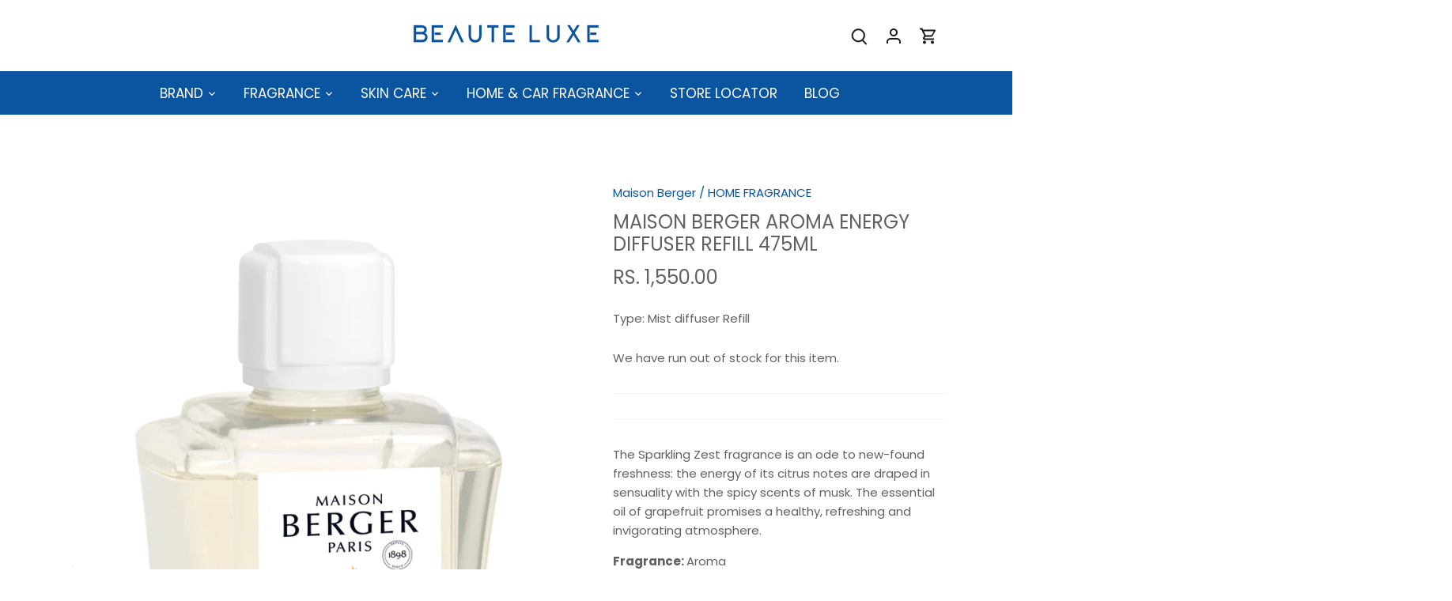

--- FILE ---
content_type: text/html; charset=utf-8
request_url: https://www.beauteluxe.in/products/maison-berger-aroma-energy-diffuser-refill-475ml
body_size: 27165
content:
<!doctype html>
<html class="no-js" lang="en">
<head>
  <!-- Canopy 4.3.1 -->

  <meta charset="utf-8" />
<meta name="viewport" content="width=device-width,initial-scale=1.0" />
<meta http-equiv="X-UA-Compatible" content="IE=edge">

<link rel="preconnect" href="https://cdn.shopify.com" crossorigin>
<link rel="preconnect" href="https://fonts.shopify.com" crossorigin>
<link rel="preconnect" href="https://monorail-edge.shopifysvc.com"><link rel="preload" as="font" href="//www.beauteluxe.in/cdn/fonts/poppins/poppins_n4.0ba78fa5af9b0e1a374041b3ceaadf0a43b41362.woff2" type="font/woff2" crossorigin><link rel="preload" as="font" href="//www.beauteluxe.in/cdn/fonts/poppins/poppins_n4.0ba78fa5af9b0e1a374041b3ceaadf0a43b41362.woff2" type="font/woff2" crossorigin><link rel="preload" as="font" href="//www.beauteluxe.in/cdn/fonts/poppins/poppins_n4.0ba78fa5af9b0e1a374041b3ceaadf0a43b41362.woff2" type="font/woff2" crossorigin><link rel="preload" as="font" href="//www.beauteluxe.in/cdn/fonts/poppins/poppins_n4.0ba78fa5af9b0e1a374041b3ceaadf0a43b41362.woff2" type="font/woff2" crossorigin><link rel="preload" href="//www.beauteluxe.in/cdn/shop/t/7/assets/vendor.min.js?v=137803223016851922661718016233" as="script">
<link rel="preload" href="//www.beauteluxe.in/cdn/shop/t/7/assets/theme.js?v=88444161260984788211718016233" as="script"><link rel="canonical" href="https://www.beauteluxe.in/products/maison-berger-aroma-energy-diffuser-refill-475ml" /><link rel="icon" href="//www.beauteluxe.in/cdn/shop/files/BL-fav.png?crop=center&height=48&v=1682144421&width=48" type="image/png"><meta name="description" content="The Sparkling Zest fragrance is an ode to new-found freshness: the energy of its citrus notes are draped in sensuality with the spicy scents of musk. The essential oil of grapefruit promises a healthy, refreshing and invigorating atmosphere. Fragrance: Aroma Top Notes - Grapefruit, Orange Heart Notes- Grapefruit, Pinea">

  <meta name="theme-color" content="#0b54a0">

  <title>
    Maison Berger Aroma Energy Diffuser Refill 475ml &ndash; BEAUTE LUXE
  </title>

  <meta property="og:site_name" content="BEAUTE LUXE">
<meta property="og:url" content="https://www.beauteluxe.in/products/maison-berger-aroma-energy-diffuser-refill-475ml">
<meta property="og:title" content="Maison Berger Aroma Energy Diffuser Refill 475ml">
<meta property="og:type" content="product">
<meta property="og:description" content="The Sparkling Zest fragrance is an ode to new-found freshness: the energy of its citrus notes are draped in sensuality with the spicy scents of musk. The essential oil of grapefruit promises a healthy, refreshing and invigorating atmosphere. Fragrance: Aroma Top Notes - Grapefruit, Orange Heart Notes- Grapefruit, Pinea"><meta property="og:image" content="http://www.beauteluxe.in/cdn/shop/products/6471_1_1200x1200.jpg?v=1744095557">
  <meta property="og:image:secure_url" content="https://www.beauteluxe.in/cdn/shop/products/6471_1_1200x1200.jpg?v=1744095557">
  <meta property="og:image:width" content="2115">
  <meta property="og:image:height" content="3364"><meta property="og:price:amount" content="1,550.00">
  <meta property="og:price:currency" content="INR"><meta name="twitter:card" content="summary_large_image">
<meta name="twitter:title" content="Maison Berger Aroma Energy Diffuser Refill 475ml">
<meta name="twitter:description" content="The Sparkling Zest fragrance is an ode to new-found freshness: the energy of its citrus notes are draped in sensuality with the spicy scents of musk. The essential oil of grapefruit promises a healthy, refreshing and invigorating atmosphere. Fragrance: Aroma Top Notes - Grapefruit, Orange Heart Notes- Grapefruit, Pinea">

<style>
    @font-face {
  font-family: Poppins;
  font-weight: 400;
  font-style: normal;
  font-display: fallback;
  src: url("//www.beauteluxe.in/cdn/fonts/poppins/poppins_n4.0ba78fa5af9b0e1a374041b3ceaadf0a43b41362.woff2") format("woff2"),
       url("//www.beauteluxe.in/cdn/fonts/poppins/poppins_n4.214741a72ff2596839fc9760ee7a770386cf16ca.woff") format("woff");
}

    @font-face {
  font-family: Poppins;
  font-weight: 700;
  font-style: normal;
  font-display: fallback;
  src: url("//www.beauteluxe.in/cdn/fonts/poppins/poppins_n7.56758dcf284489feb014a026f3727f2f20a54626.woff2") format("woff2"),
       url("//www.beauteluxe.in/cdn/fonts/poppins/poppins_n7.f34f55d9b3d3205d2cd6f64955ff4b36f0cfd8da.woff") format("woff");
}

    @font-face {
  font-family: Poppins;
  font-weight: 500;
  font-style: normal;
  font-display: fallback;
  src: url("//www.beauteluxe.in/cdn/fonts/poppins/poppins_n5.ad5b4b72b59a00358afc706450c864c3c8323842.woff2") format("woff2"),
       url("//www.beauteluxe.in/cdn/fonts/poppins/poppins_n5.33757fdf985af2d24b32fcd84c9a09224d4b2c39.woff") format("woff");
}

    @font-face {
  font-family: Poppins;
  font-weight: 400;
  font-style: italic;
  font-display: fallback;
  src: url("//www.beauteluxe.in/cdn/fonts/poppins/poppins_i4.846ad1e22474f856bd6b81ba4585a60799a9f5d2.woff2") format("woff2"),
       url("//www.beauteluxe.in/cdn/fonts/poppins/poppins_i4.56b43284e8b52fc64c1fd271f289a39e8477e9ec.woff") format("woff");
}

    @font-face {
  font-family: Poppins;
  font-weight: 700;
  font-style: italic;
  font-display: fallback;
  src: url("//www.beauteluxe.in/cdn/fonts/poppins/poppins_i7.42fd71da11e9d101e1e6c7932199f925f9eea42d.woff2") format("woff2"),
       url("//www.beauteluxe.in/cdn/fonts/poppins/poppins_i7.ec8499dbd7616004e21155106d13837fff4cf556.woff") format("woff");
}

    @font-face {
  font-family: Poppins;
  font-weight: 400;
  font-style: normal;
  font-display: fallback;
  src: url("//www.beauteluxe.in/cdn/fonts/poppins/poppins_n4.0ba78fa5af9b0e1a374041b3ceaadf0a43b41362.woff2") format("woff2"),
       url("//www.beauteluxe.in/cdn/fonts/poppins/poppins_n4.214741a72ff2596839fc9760ee7a770386cf16ca.woff") format("woff");
}

    @font-face {
  font-family: Poppins;
  font-weight: 400;
  font-style: normal;
  font-display: fallback;
  src: url("//www.beauteluxe.in/cdn/fonts/poppins/poppins_n4.0ba78fa5af9b0e1a374041b3ceaadf0a43b41362.woff2") format("woff2"),
       url("//www.beauteluxe.in/cdn/fonts/poppins/poppins_n4.214741a72ff2596839fc9760ee7a770386cf16ca.woff") format("woff");
}

    @font-face {
  font-family: Poppins;
  font-weight: 400;
  font-style: normal;
  font-display: fallback;
  src: url("//www.beauteluxe.in/cdn/fonts/poppins/poppins_n4.0ba78fa5af9b0e1a374041b3ceaadf0a43b41362.woff2") format("woff2"),
       url("//www.beauteluxe.in/cdn/fonts/poppins/poppins_n4.214741a72ff2596839fc9760ee7a770386cf16ca.woff") format("woff");
}

    @font-face {
  font-family: Poppins;
  font-weight: 600;
  font-style: normal;
  font-display: fallback;
  src: url("//www.beauteluxe.in/cdn/fonts/poppins/poppins_n6.aa29d4918bc243723d56b59572e18228ed0786f6.woff2") format("woff2"),
       url("//www.beauteluxe.in/cdn/fonts/poppins/poppins_n6.5f815d845fe073750885d5b7e619ee00e8111208.woff") format("woff");
}

  </style>

  <link href="//www.beauteluxe.in/cdn/shop/t/7/assets/styles.css?v=65442387314110041191718016252" rel="stylesheet" type="text/css" media="all" />

  <script>
    document.documentElement.className = document.documentElement.className.replace('no-js', 'js');
    window.theme = window.theme || {};
    
    theme.money_format_with_code_preference = "Rs. {{amount}}";
    
    theme.money_format = "Rs. {{amount}}";
    theme.customerIsLoggedIn = false;

    
      theme.shippingCalcMoneyFormat = "Rs. {{amount}}";
    

    theme.strings = {
      previous: "Previous",
      next: "Next",
      close: "Close",
      addressError: "Error looking up that address",
      addressNoResults: "No results for that address",
      addressQueryLimit: "You have exceeded the Google API usage limit. Consider upgrading to a \u003ca href=\"https:\/\/developers.google.com\/maps\/premium\/usage-limits\"\u003ePremium Plan\u003c\/a\u003e.",
      authError: "There was a problem authenticating your Google Maps API Key.",
      shippingCalcSubmitButton: "Calculate shipping",
      shippingCalcSubmitButtonDisabled: "Calculating...",
      infiniteScrollCollectionLoading: "Loading more items...",
      infiniteScrollCollectionFinishedMsg : "No more items",
      infiniteScrollBlogLoading: "Loading more articles...",
      infiniteScrollBlogFinishedMsg : "No more articles",
      blogsShowTags: "Show tags",
      priceNonExistent: "Unavailable",
      buttonDefault: "Add to cart",
      buttonNoStock: "Out of stock",
      buttonNoVariant: "Unavailable",
      unitPriceSeparator: " \/ ",
      onlyXLeft: "[[ quantity ]] in stock",
      productAddingToCart: "Adding",
      productAddedToCart: "Added",
      quickbuyAdded: "Added to cart",
      cartSummary: "View cart",
      cartContinue: "Continue shopping",
      colorBoxPrevious: "Previous",
      colorBoxNext: "Next",
      colorBoxClose: "Close",
      imageSlider: "Image slider",
      confirmEmptyCart: "Are you sure you want to empty your cart?",
      inYourCart: "In your cart",
      removeFromCart: "Remove from cart",
      clearAll: "Clear all",
      layout_live_search_see_all: "See all results",
      general_quick_search_pages: "Pages",
      general_quick_search_no_results: "Sorry, we couldn\u0026#39;t find any results",
      products_labels_sold_out: "Sold Out",
      products_labels_sale: "Sale",
      maximumQuantity: "You can only have [quantity] in your cart",
      fullDetails: "Full details",
      cartConfirmRemove: "Are you sure you want to remove this item?"
    };

    theme.routes = {
      root_url: '/',
      account_url: '/account',
      account_login_url: '/account/login',
      account_logout_url: '/account/logout',
      account_recover_url: '/account/recover',
      account_register_url: '/account/register',
      account_addresses_url: '/account/addresses',
      collections_url: '/collections',
      all_products_collection_url: '/collections/all',
      search_url: '/search',
      cart_url: '/cart',
      cart_add_url: '/cart/add',
      cart_change_url: '/cart/change',
      cart_clear_url: '/cart/clear'
    };

    theme.scripts = {
      masonry: "\/\/www.beauteluxe.in\/cdn\/shop\/t\/7\/assets\/masonry.v3.2.2.min.js?v=70136629540791627221718016233",
      jqueryInfiniteScroll: "\/\/www.beauteluxe.in\/cdn\/shop\/t\/7\/assets\/jquery.infinitescroll.2.1.0.min.js?v=162864979201917639991718016233",
      underscore: "\/\/cdnjs.cloudflare.com\/ajax\/libs\/underscore.js\/1.6.0\/underscore-min.js",
      shopifyCommon: "\/\/www.beauteluxe.in\/cdn\/shopifycloud\/storefront\/assets\/themes_support\/shopify_common-5f594365.js",
      jqueryCart: "\/\/www.beauteluxe.in\/cdn\/shop\/t\/7\/assets\/shipping-calculator.v1.0.min.js?v=28654087271810100421718016233"
    };

    theme.settings = {
      cartType: "drawer-dynamic",
      openCartDrawerOnMob: true,
      quickBuyType: "hover",
      superscriptDecimals: false,
      currencyCodeEnabled: true
    }
  </script><script>window.performance && window.performance.mark && window.performance.mark('shopify.content_for_header.start');</script><meta name="google-site-verification" content="TJLjw5AeEc1XUaAmPOCD61JzjjUmrPLmv1o0GwTkmU0">
<meta id="shopify-digital-wallet" name="shopify-digital-wallet" content="/74933764389/digital_wallets/dialog">
<link rel="alternate" type="application/json+oembed" href="https://www.beauteluxe.in/products/maison-berger-aroma-energy-diffuser-refill-475ml.oembed">
<script async="async" src="/checkouts/internal/preloads.js?locale=en-IN"></script>
<script id="shopify-features" type="application/json">{"accessToken":"2750ad50ab2e2847855e2fbedb3b59d3","betas":["rich-media-storefront-analytics"],"domain":"www.beauteluxe.in","predictiveSearch":true,"shopId":74933764389,"locale":"en"}</script>
<script>var Shopify = Shopify || {};
Shopify.shop = "beaute-6661.myshopify.com";
Shopify.locale = "en";
Shopify.currency = {"active":"INR","rate":"1.0"};
Shopify.country = "IN";
Shopify.theme = {"name":"Beaute Luxe - Canopy - Power Tools","id":168322138405,"schema_name":"Canopy","schema_version":"4.3.1","theme_store_id":null,"role":"main"};
Shopify.theme.handle = "null";
Shopify.theme.style = {"id":null,"handle":null};
Shopify.cdnHost = "www.beauteluxe.in/cdn";
Shopify.routes = Shopify.routes || {};
Shopify.routes.root = "/";</script>
<script type="module">!function(o){(o.Shopify=o.Shopify||{}).modules=!0}(window);</script>
<script>!function(o){function n(){var o=[];function n(){o.push(Array.prototype.slice.apply(arguments))}return n.q=o,n}var t=o.Shopify=o.Shopify||{};t.loadFeatures=n(),t.autoloadFeatures=n()}(window);</script>
<script id="shop-js-analytics" type="application/json">{"pageType":"product"}</script>
<script defer="defer" async type="module" src="//www.beauteluxe.in/cdn/shopifycloud/shop-js/modules/v2/client.init-shop-cart-sync_BN7fPSNr.en.esm.js"></script>
<script defer="defer" async type="module" src="//www.beauteluxe.in/cdn/shopifycloud/shop-js/modules/v2/chunk.common_Cbph3Kss.esm.js"></script>
<script defer="defer" async type="module" src="//www.beauteluxe.in/cdn/shopifycloud/shop-js/modules/v2/chunk.modal_DKumMAJ1.esm.js"></script>
<script type="module">
  await import("//www.beauteluxe.in/cdn/shopifycloud/shop-js/modules/v2/client.init-shop-cart-sync_BN7fPSNr.en.esm.js");
await import("//www.beauteluxe.in/cdn/shopifycloud/shop-js/modules/v2/chunk.common_Cbph3Kss.esm.js");
await import("//www.beauteluxe.in/cdn/shopifycloud/shop-js/modules/v2/chunk.modal_DKumMAJ1.esm.js");

  window.Shopify.SignInWithShop?.initShopCartSync?.({"fedCMEnabled":true,"windoidEnabled":true});

</script>
<script>(function() {
  var isLoaded = false;
  function asyncLoad() {
    if (isLoaded) return;
    isLoaded = true;
    var urls = ["https:\/\/platform-api.sharethis.com\/js\/sharethis.js?shop=beaute-6661.myshopify.com#property=6449fbaaa5fc46001989e8a9\u0026product=inline-share-buttons\u0026source=inline-share-buttons-shopify\u0026ver=1682583611","https:\/\/www.beauteluxe.in\/apps\/giraffly-trust\/trust-worker-a5528f5239f697a15e49462fce8f4baa8d6cfec0.js?v=20230811174538\u0026shop=beaute-6661.myshopify.com","https:\/\/customer-first-focus.b-cdn.net\/cffOrderifyLoader_min.js?shop=beaute-6661.myshopify.com","\/\/cdn.shopify.com\/proxy\/4c40cf9756669405274af4e306d9b66a3511f2579ef52c4e519d633db18b8557\/bucket.useifsapp.com\/theme-files-min\/js\/ifs-script-tag-min.js?v=2\u0026shop=beaute-6661.myshopify.com\u0026sp-cache-control=cHVibGljLCBtYXgtYWdlPTkwMA"];
    for (var i = 0; i < urls.length; i++) {
      var s = document.createElement('script');
      s.type = 'text/javascript';
      s.async = true;
      s.src = urls[i];
      var x = document.getElementsByTagName('script')[0];
      x.parentNode.insertBefore(s, x);
    }
  };
  if(window.attachEvent) {
    window.attachEvent('onload', asyncLoad);
  } else {
    window.addEventListener('load', asyncLoad, false);
  }
})();</script>
<script id="__st">var __st={"a":74933764389,"offset":19800,"reqid":"ee863013-1139-43ec-98aa-0110cc8e4a20-1769744374","pageurl":"www.beauteluxe.in\/products\/maison-berger-aroma-energy-diffuser-refill-475ml","u":"37ced75c0d4c","p":"product","rtyp":"product","rid":8232241594661};</script>
<script>window.ShopifyPaypalV4VisibilityTracking = true;</script>
<script id="captcha-bootstrap">!function(){'use strict';const t='contact',e='account',n='new_comment',o=[[t,t],['blogs',n],['comments',n],[t,'customer']],c=[[e,'customer_login'],[e,'guest_login'],[e,'recover_customer_password'],[e,'create_customer']],r=t=>t.map((([t,e])=>`form[action*='/${t}']:not([data-nocaptcha='true']) input[name='form_type'][value='${e}']`)).join(','),a=t=>()=>t?[...document.querySelectorAll(t)].map((t=>t.form)):[];function s(){const t=[...o],e=r(t);return a(e)}const i='password',u='form_key',d=['recaptcha-v3-token','g-recaptcha-response','h-captcha-response',i],f=()=>{try{return window.sessionStorage}catch{return}},m='__shopify_v',_=t=>t.elements[u];function p(t,e,n=!1){try{const o=window.sessionStorage,c=JSON.parse(o.getItem(e)),{data:r}=function(t){const{data:e,action:n}=t;return t[m]||n?{data:e,action:n}:{data:t,action:n}}(c);for(const[e,n]of Object.entries(r))t.elements[e]&&(t.elements[e].value=n);n&&o.removeItem(e)}catch(o){console.error('form repopulation failed',{error:o})}}const l='form_type',E='cptcha';function T(t){t.dataset[E]=!0}const w=window,h=w.document,L='Shopify',v='ce_forms',y='captcha';let A=!1;((t,e)=>{const n=(g='f06e6c50-85a8-45c8-87d0-21a2b65856fe',I='https://cdn.shopify.com/shopifycloud/storefront-forms-hcaptcha/ce_storefront_forms_captcha_hcaptcha.v1.5.2.iife.js',D={infoText:'Protected by hCaptcha',privacyText:'Privacy',termsText:'Terms'},(t,e,n)=>{const o=w[L][v],c=o.bindForm;if(c)return c(t,g,e,D).then(n);var r;o.q.push([[t,g,e,D],n]),r=I,A||(h.body.append(Object.assign(h.createElement('script'),{id:'captcha-provider',async:!0,src:r})),A=!0)});var g,I,D;w[L]=w[L]||{},w[L][v]=w[L][v]||{},w[L][v].q=[],w[L][y]=w[L][y]||{},w[L][y].protect=function(t,e){n(t,void 0,e),T(t)},Object.freeze(w[L][y]),function(t,e,n,w,h,L){const[v,y,A,g]=function(t,e,n){const i=e?o:[],u=t?c:[],d=[...i,...u],f=r(d),m=r(i),_=r(d.filter((([t,e])=>n.includes(e))));return[a(f),a(m),a(_),s()]}(w,h,L),I=t=>{const e=t.target;return e instanceof HTMLFormElement?e:e&&e.form},D=t=>v().includes(t);t.addEventListener('submit',(t=>{const e=I(t);if(!e)return;const n=D(e)&&!e.dataset.hcaptchaBound&&!e.dataset.recaptchaBound,o=_(e),c=g().includes(e)&&(!o||!o.value);(n||c)&&t.preventDefault(),c&&!n&&(function(t){try{if(!f())return;!function(t){const e=f();if(!e)return;const n=_(t);if(!n)return;const o=n.value;o&&e.removeItem(o)}(t);const e=Array.from(Array(32),(()=>Math.random().toString(36)[2])).join('');!function(t,e){_(t)||t.append(Object.assign(document.createElement('input'),{type:'hidden',name:u})),t.elements[u].value=e}(t,e),function(t,e){const n=f();if(!n)return;const o=[...t.querySelectorAll(`input[type='${i}']`)].map((({name:t})=>t)),c=[...d,...o],r={};for(const[a,s]of new FormData(t).entries())c.includes(a)||(r[a]=s);n.setItem(e,JSON.stringify({[m]:1,action:t.action,data:r}))}(t,e)}catch(e){console.error('failed to persist form',e)}}(e),e.submit())}));const S=(t,e)=>{t&&!t.dataset[E]&&(n(t,e.some((e=>e===t))),T(t))};for(const o of['focusin','change'])t.addEventListener(o,(t=>{const e=I(t);D(e)&&S(e,y())}));const B=e.get('form_key'),M=e.get(l),P=B&&M;t.addEventListener('DOMContentLoaded',(()=>{const t=y();if(P)for(const e of t)e.elements[l].value===M&&p(e,B);[...new Set([...A(),...v().filter((t=>'true'===t.dataset.shopifyCaptcha))])].forEach((e=>S(e,t)))}))}(h,new URLSearchParams(w.location.search),n,t,e,['guest_login'])})(!0,!0)}();</script>
<script integrity="sha256-4kQ18oKyAcykRKYeNunJcIwy7WH5gtpwJnB7kiuLZ1E=" data-source-attribution="shopify.loadfeatures" defer="defer" src="//www.beauteluxe.in/cdn/shopifycloud/storefront/assets/storefront/load_feature-a0a9edcb.js" crossorigin="anonymous"></script>
<script data-source-attribution="shopify.dynamic_checkout.dynamic.init">var Shopify=Shopify||{};Shopify.PaymentButton=Shopify.PaymentButton||{isStorefrontPortableWallets:!0,init:function(){window.Shopify.PaymentButton.init=function(){};var t=document.createElement("script");t.src="https://www.beauteluxe.in/cdn/shopifycloud/portable-wallets/latest/portable-wallets.en.js",t.type="module",document.head.appendChild(t)}};
</script>
<script data-source-attribution="shopify.dynamic_checkout.buyer_consent">
  function portableWalletsHideBuyerConsent(e){var t=document.getElementById("shopify-buyer-consent"),n=document.getElementById("shopify-subscription-policy-button");t&&n&&(t.classList.add("hidden"),t.setAttribute("aria-hidden","true"),n.removeEventListener("click",e))}function portableWalletsShowBuyerConsent(e){var t=document.getElementById("shopify-buyer-consent"),n=document.getElementById("shopify-subscription-policy-button");t&&n&&(t.classList.remove("hidden"),t.removeAttribute("aria-hidden"),n.addEventListener("click",e))}window.Shopify?.PaymentButton&&(window.Shopify.PaymentButton.hideBuyerConsent=portableWalletsHideBuyerConsent,window.Shopify.PaymentButton.showBuyerConsent=portableWalletsShowBuyerConsent);
</script>
<script data-source-attribution="shopify.dynamic_checkout.cart.bootstrap">document.addEventListener("DOMContentLoaded",(function(){function t(){return document.querySelector("shopify-accelerated-checkout-cart, shopify-accelerated-checkout")}if(t())Shopify.PaymentButton.init();else{new MutationObserver((function(e,n){t()&&(Shopify.PaymentButton.init(),n.disconnect())})).observe(document.body,{childList:!0,subtree:!0})}}));
</script>

<script>window.performance && window.performance.mark && window.performance.mark('shopify.content_for_header.end');</script>
  


<link href="//www.beauteluxe.in/cdn/shop/t/7/assets/filter-menu.css?v=49190975628646473131718173357" rel="stylesheet" type="text/css" media="all" />
<script src="//www.beauteluxe.in/cdn/shop/t/7/assets/filter-menu.js?v=79298749081961657871718016252" type="text/javascript"></script>



<!-- BEGIN app block: shopify://apps/dc-order-limits/blocks/preorder-app-embed/31798c03-8451-4b34-b6bd-53a41ce1a967 --><script id="dash-preorder-data">
  window.DashPreorders = {
    productVariants: {
      <!-- BEGIN app snippet: product-preorder-json -->
  
  49091264708901 : {
    id: 49091264708901,
    title: 'Default Title / Mist diffuser Refill',
    inventoryQuantity: 0,
    inventoryPolicy: 'deny',
    sellingPlans: [],
    
      preorderActive: false,
      shippingDate: null,
      shippingDateFormatted: null,
      preorderLimit: null,
      preorderType: null
    
  },

<!-- END app snippet -->
    },
    settings: {
      buttonText: 'Pre-order',
      buttonTextNow: 'Pre-order now',
      buttonTextEnded: 'Pre-order ended',
      buttonTextBuyWith: 'Pre-order with',
      shippingPolicyText: 'Expected to ship by {ship_date}',
      shippingDateFormat: '%B %e, %Y',
      shippingPolicyColour: '#333333',
      lineItemPropProductTypeKey: 'Product type',
      lineItemPropProductTypeValue: 'Preorder',
      lineItemPropShipByText: 'Ships by',
      productFormSelector: 'form[action*=\'cart/Add\' i]'
    }
  };
</script>


<!-- END app block --><script src="https://cdn.shopify.com/extensions/019be7f9-8d9b-7c69-b5c1-a15b3ab2af9a/dash-checkout-58/assets/preorder.min.js" type="text/javascript" defer="defer"></script>
<link href="https://monorail-edge.shopifysvc.com" rel="dns-prefetch">
<script>(function(){if ("sendBeacon" in navigator && "performance" in window) {try {var session_token_from_headers = performance.getEntriesByType('navigation')[0].serverTiming.find(x => x.name == '_s').description;} catch {var session_token_from_headers = undefined;}var session_cookie_matches = document.cookie.match(/_shopify_s=([^;]*)/);var session_token_from_cookie = session_cookie_matches && session_cookie_matches.length === 2 ? session_cookie_matches[1] : "";var session_token = session_token_from_headers || session_token_from_cookie || "";function handle_abandonment_event(e) {var entries = performance.getEntries().filter(function(entry) {return /monorail-edge.shopifysvc.com/.test(entry.name);});if (!window.abandonment_tracked && entries.length === 0) {window.abandonment_tracked = true;var currentMs = Date.now();var navigation_start = performance.timing.navigationStart;var payload = {shop_id: 74933764389,url: window.location.href,navigation_start,duration: currentMs - navigation_start,session_token,page_type: "product"};window.navigator.sendBeacon("https://monorail-edge.shopifysvc.com/v1/produce", JSON.stringify({schema_id: "online_store_buyer_site_abandonment/1.1",payload: payload,metadata: {event_created_at_ms: currentMs,event_sent_at_ms: currentMs}}));}}window.addEventListener('pagehide', handle_abandonment_event);}}());</script>
<script id="web-pixels-manager-setup">(function e(e,d,r,n,o){if(void 0===o&&(o={}),!Boolean(null===(a=null===(i=window.Shopify)||void 0===i?void 0:i.analytics)||void 0===a?void 0:a.replayQueue)){var i,a;window.Shopify=window.Shopify||{};var t=window.Shopify;t.analytics=t.analytics||{};var s=t.analytics;s.replayQueue=[],s.publish=function(e,d,r){return s.replayQueue.push([e,d,r]),!0};try{self.performance.mark("wpm:start")}catch(e){}var l=function(){var e={modern:/Edge?\/(1{2}[4-9]|1[2-9]\d|[2-9]\d{2}|\d{4,})\.\d+(\.\d+|)|Firefox\/(1{2}[4-9]|1[2-9]\d|[2-9]\d{2}|\d{4,})\.\d+(\.\d+|)|Chrom(ium|e)\/(9{2}|\d{3,})\.\d+(\.\d+|)|(Maci|X1{2}).+ Version\/(15\.\d+|(1[6-9]|[2-9]\d|\d{3,})\.\d+)([,.]\d+|)( \(\w+\)|)( Mobile\/\w+|) Safari\/|Chrome.+OPR\/(9{2}|\d{3,})\.\d+\.\d+|(CPU[ +]OS|iPhone[ +]OS|CPU[ +]iPhone|CPU IPhone OS|CPU iPad OS)[ +]+(15[._]\d+|(1[6-9]|[2-9]\d|\d{3,})[._]\d+)([._]\d+|)|Android:?[ /-](13[3-9]|1[4-9]\d|[2-9]\d{2}|\d{4,})(\.\d+|)(\.\d+|)|Android.+Firefox\/(13[5-9]|1[4-9]\d|[2-9]\d{2}|\d{4,})\.\d+(\.\d+|)|Android.+Chrom(ium|e)\/(13[3-9]|1[4-9]\d|[2-9]\d{2}|\d{4,})\.\d+(\.\d+|)|SamsungBrowser\/([2-9]\d|\d{3,})\.\d+/,legacy:/Edge?\/(1[6-9]|[2-9]\d|\d{3,})\.\d+(\.\d+|)|Firefox\/(5[4-9]|[6-9]\d|\d{3,})\.\d+(\.\d+|)|Chrom(ium|e)\/(5[1-9]|[6-9]\d|\d{3,})\.\d+(\.\d+|)([\d.]+$|.*Safari\/(?![\d.]+ Edge\/[\d.]+$))|(Maci|X1{2}).+ Version\/(10\.\d+|(1[1-9]|[2-9]\d|\d{3,})\.\d+)([,.]\d+|)( \(\w+\)|)( Mobile\/\w+|) Safari\/|Chrome.+OPR\/(3[89]|[4-9]\d|\d{3,})\.\d+\.\d+|(CPU[ +]OS|iPhone[ +]OS|CPU[ +]iPhone|CPU IPhone OS|CPU iPad OS)[ +]+(10[._]\d+|(1[1-9]|[2-9]\d|\d{3,})[._]\d+)([._]\d+|)|Android:?[ /-](13[3-9]|1[4-9]\d|[2-9]\d{2}|\d{4,})(\.\d+|)(\.\d+|)|Mobile Safari.+OPR\/([89]\d|\d{3,})\.\d+\.\d+|Android.+Firefox\/(13[5-9]|1[4-9]\d|[2-9]\d{2}|\d{4,})\.\d+(\.\d+|)|Android.+Chrom(ium|e)\/(13[3-9]|1[4-9]\d|[2-9]\d{2}|\d{4,})\.\d+(\.\d+|)|Android.+(UC? ?Browser|UCWEB|U3)[ /]?(15\.([5-9]|\d{2,})|(1[6-9]|[2-9]\d|\d{3,})\.\d+)\.\d+|SamsungBrowser\/(5\.\d+|([6-9]|\d{2,})\.\d+)|Android.+MQ{2}Browser\/(14(\.(9|\d{2,})|)|(1[5-9]|[2-9]\d|\d{3,})(\.\d+|))(\.\d+|)|K[Aa][Ii]OS\/(3\.\d+|([4-9]|\d{2,})\.\d+)(\.\d+|)/},d=e.modern,r=e.legacy,n=navigator.userAgent;return n.match(d)?"modern":n.match(r)?"legacy":"unknown"}(),u="modern"===l?"modern":"legacy",c=(null!=n?n:{modern:"",legacy:""})[u],f=function(e){return[e.baseUrl,"/wpm","/b",e.hashVersion,"modern"===e.buildTarget?"m":"l",".js"].join("")}({baseUrl:d,hashVersion:r,buildTarget:u}),m=function(e){var d=e.version,r=e.bundleTarget,n=e.surface,o=e.pageUrl,i=e.monorailEndpoint;return{emit:function(e){var a=e.status,t=e.errorMsg,s=(new Date).getTime(),l=JSON.stringify({metadata:{event_sent_at_ms:s},events:[{schema_id:"web_pixels_manager_load/3.1",payload:{version:d,bundle_target:r,page_url:o,status:a,surface:n,error_msg:t},metadata:{event_created_at_ms:s}}]});if(!i)return console&&console.warn&&console.warn("[Web Pixels Manager] No Monorail endpoint provided, skipping logging."),!1;try{return self.navigator.sendBeacon.bind(self.navigator)(i,l)}catch(e){}var u=new XMLHttpRequest;try{return u.open("POST",i,!0),u.setRequestHeader("Content-Type","text/plain"),u.send(l),!0}catch(e){return console&&console.warn&&console.warn("[Web Pixels Manager] Got an unhandled error while logging to Monorail."),!1}}}}({version:r,bundleTarget:l,surface:e.surface,pageUrl:self.location.href,monorailEndpoint:e.monorailEndpoint});try{o.browserTarget=l,function(e){var d=e.src,r=e.async,n=void 0===r||r,o=e.onload,i=e.onerror,a=e.sri,t=e.scriptDataAttributes,s=void 0===t?{}:t,l=document.createElement("script"),u=document.querySelector("head"),c=document.querySelector("body");if(l.async=n,l.src=d,a&&(l.integrity=a,l.crossOrigin="anonymous"),s)for(var f in s)if(Object.prototype.hasOwnProperty.call(s,f))try{l.dataset[f]=s[f]}catch(e){}if(o&&l.addEventListener("load",o),i&&l.addEventListener("error",i),u)u.appendChild(l);else{if(!c)throw new Error("Did not find a head or body element to append the script");c.appendChild(l)}}({src:f,async:!0,onload:function(){if(!function(){var e,d;return Boolean(null===(d=null===(e=window.Shopify)||void 0===e?void 0:e.analytics)||void 0===d?void 0:d.initialized)}()){var d=window.webPixelsManager.init(e)||void 0;if(d){var r=window.Shopify.analytics;r.replayQueue.forEach((function(e){var r=e[0],n=e[1],o=e[2];d.publishCustomEvent(r,n,o)})),r.replayQueue=[],r.publish=d.publishCustomEvent,r.visitor=d.visitor,r.initialized=!0}}},onerror:function(){return m.emit({status:"failed",errorMsg:"".concat(f," has failed to load")})},sri:function(e){var d=/^sha384-[A-Za-z0-9+/=]+$/;return"string"==typeof e&&d.test(e)}(c)?c:"",scriptDataAttributes:o}),m.emit({status:"loading"})}catch(e){m.emit({status:"failed",errorMsg:(null==e?void 0:e.message)||"Unknown error"})}}})({shopId: 74933764389,storefrontBaseUrl: "https://www.beauteluxe.in",extensionsBaseUrl: "https://extensions.shopifycdn.com/cdn/shopifycloud/web-pixels-manager",monorailEndpoint: "https://monorail-edge.shopifysvc.com/unstable/produce_batch",surface: "storefront-renderer",enabledBetaFlags: ["2dca8a86"],webPixelsConfigList: [{"id":"shopify-app-pixel","configuration":"{}","eventPayloadVersion":"v1","runtimeContext":"STRICT","scriptVersion":"0450","apiClientId":"shopify-pixel","type":"APP","privacyPurposes":["ANALYTICS","MARKETING"]},{"id":"shopify-custom-pixel","eventPayloadVersion":"v1","runtimeContext":"LAX","scriptVersion":"0450","apiClientId":"shopify-pixel","type":"CUSTOM","privacyPurposes":["ANALYTICS","MARKETING"]}],isMerchantRequest: false,initData: {"shop":{"name":"BEAUTE LUXE","paymentSettings":{"currencyCode":"INR"},"myshopifyDomain":"beaute-6661.myshopify.com","countryCode":"IN","storefrontUrl":"https:\/\/www.beauteluxe.in"},"customer":null,"cart":null,"checkout":null,"productVariants":[{"price":{"amount":1550.0,"currencyCode":"INR"},"product":{"title":"Maison Berger Aroma Energy Diffuser Refill 475ml","vendor":"Maison Berger","id":"8232241594661","untranslatedTitle":"Maison Berger Aroma Energy Diffuser Refill 475ml","url":"\/products\/maison-berger-aroma-energy-diffuser-refill-475ml","type":"HOME FRAGRANCE"},"id":"49091264708901","image":{"src":"\/\/www.beauteluxe.in\/cdn\/shop\/products\/6471_1.jpg?v=1744095557"},"sku":"6471","title":"Default Title \/ Mist diffuser Refill","untranslatedTitle":"Default Title \/ Mist diffuser Refill"}],"purchasingCompany":null},},"https://www.beauteluxe.in/cdn","1d2a099fw23dfb22ep557258f5m7a2edbae",{"modern":"","legacy":""},{"shopId":"74933764389","storefrontBaseUrl":"https:\/\/www.beauteluxe.in","extensionBaseUrl":"https:\/\/extensions.shopifycdn.com\/cdn\/shopifycloud\/web-pixels-manager","surface":"storefront-renderer","enabledBetaFlags":"[\"2dca8a86\"]","isMerchantRequest":"false","hashVersion":"1d2a099fw23dfb22ep557258f5m7a2edbae","publish":"custom","events":"[[\"page_viewed\",{}],[\"product_viewed\",{\"productVariant\":{\"price\":{\"amount\":1550.0,\"currencyCode\":\"INR\"},\"product\":{\"title\":\"Maison Berger Aroma Energy Diffuser Refill 475ml\",\"vendor\":\"Maison Berger\",\"id\":\"8232241594661\",\"untranslatedTitle\":\"Maison Berger Aroma Energy Diffuser Refill 475ml\",\"url\":\"\/products\/maison-berger-aroma-energy-diffuser-refill-475ml\",\"type\":\"HOME FRAGRANCE\"},\"id\":\"49091264708901\",\"image\":{\"src\":\"\/\/www.beauteluxe.in\/cdn\/shop\/products\/6471_1.jpg?v=1744095557\"},\"sku\":\"6471\",\"title\":\"Default Title \/ Mist diffuser Refill\",\"untranslatedTitle\":\"Default Title \/ Mist diffuser Refill\"}}]]"});</script><script>
  window.ShopifyAnalytics = window.ShopifyAnalytics || {};
  window.ShopifyAnalytics.meta = window.ShopifyAnalytics.meta || {};
  window.ShopifyAnalytics.meta.currency = 'INR';
  var meta = {"product":{"id":8232241594661,"gid":"gid:\/\/shopify\/Product\/8232241594661","vendor":"Maison Berger","type":"HOME FRAGRANCE","handle":"maison-berger-aroma-energy-diffuser-refill-475ml","variants":[{"id":49091264708901,"price":155000,"name":"Maison Berger Aroma Energy Diffuser Refill 475ml - Default Title \/ Mist diffuser Refill","public_title":"Default Title \/ Mist diffuser Refill","sku":"6471"}],"remote":false},"page":{"pageType":"product","resourceType":"product","resourceId":8232241594661,"requestId":"ee863013-1139-43ec-98aa-0110cc8e4a20-1769744374"}};
  for (var attr in meta) {
    window.ShopifyAnalytics.meta[attr] = meta[attr];
  }
</script>
<script class="analytics">
  (function () {
    var customDocumentWrite = function(content) {
      var jquery = null;

      if (window.jQuery) {
        jquery = window.jQuery;
      } else if (window.Checkout && window.Checkout.$) {
        jquery = window.Checkout.$;
      }

      if (jquery) {
        jquery('body').append(content);
      }
    };

    var hasLoggedConversion = function(token) {
      if (token) {
        return document.cookie.indexOf('loggedConversion=' + token) !== -1;
      }
      return false;
    }

    var setCookieIfConversion = function(token) {
      if (token) {
        var twoMonthsFromNow = new Date(Date.now());
        twoMonthsFromNow.setMonth(twoMonthsFromNow.getMonth() + 2);

        document.cookie = 'loggedConversion=' + token + '; expires=' + twoMonthsFromNow;
      }
    }

    var trekkie = window.ShopifyAnalytics.lib = window.trekkie = window.trekkie || [];
    if (trekkie.integrations) {
      return;
    }
    trekkie.methods = [
      'identify',
      'page',
      'ready',
      'track',
      'trackForm',
      'trackLink'
    ];
    trekkie.factory = function(method) {
      return function() {
        var args = Array.prototype.slice.call(arguments);
        args.unshift(method);
        trekkie.push(args);
        return trekkie;
      };
    };
    for (var i = 0; i < trekkie.methods.length; i++) {
      var key = trekkie.methods[i];
      trekkie[key] = trekkie.factory(key);
    }
    trekkie.load = function(config) {
      trekkie.config = config || {};
      trekkie.config.initialDocumentCookie = document.cookie;
      var first = document.getElementsByTagName('script')[0];
      var script = document.createElement('script');
      script.type = 'text/javascript';
      script.onerror = function(e) {
        var scriptFallback = document.createElement('script');
        scriptFallback.type = 'text/javascript';
        scriptFallback.onerror = function(error) {
                var Monorail = {
      produce: function produce(monorailDomain, schemaId, payload) {
        var currentMs = new Date().getTime();
        var event = {
          schema_id: schemaId,
          payload: payload,
          metadata: {
            event_created_at_ms: currentMs,
            event_sent_at_ms: currentMs
          }
        };
        return Monorail.sendRequest("https://" + monorailDomain + "/v1/produce", JSON.stringify(event));
      },
      sendRequest: function sendRequest(endpointUrl, payload) {
        // Try the sendBeacon API
        if (window && window.navigator && typeof window.navigator.sendBeacon === 'function' && typeof window.Blob === 'function' && !Monorail.isIos12()) {
          var blobData = new window.Blob([payload], {
            type: 'text/plain'
          });

          if (window.navigator.sendBeacon(endpointUrl, blobData)) {
            return true;
          } // sendBeacon was not successful

        } // XHR beacon

        var xhr = new XMLHttpRequest();

        try {
          xhr.open('POST', endpointUrl);
          xhr.setRequestHeader('Content-Type', 'text/plain');
          xhr.send(payload);
        } catch (e) {
          console.log(e);
        }

        return false;
      },
      isIos12: function isIos12() {
        return window.navigator.userAgent.lastIndexOf('iPhone; CPU iPhone OS 12_') !== -1 || window.navigator.userAgent.lastIndexOf('iPad; CPU OS 12_') !== -1;
      }
    };
    Monorail.produce('monorail-edge.shopifysvc.com',
      'trekkie_storefront_load_errors/1.1',
      {shop_id: 74933764389,
      theme_id: 168322138405,
      app_name: "storefront",
      context_url: window.location.href,
      source_url: "//www.beauteluxe.in/cdn/s/trekkie.storefront.c59ea00e0474b293ae6629561379568a2d7c4bba.min.js"});

        };
        scriptFallback.async = true;
        scriptFallback.src = '//www.beauteluxe.in/cdn/s/trekkie.storefront.c59ea00e0474b293ae6629561379568a2d7c4bba.min.js';
        first.parentNode.insertBefore(scriptFallback, first);
      };
      script.async = true;
      script.src = '//www.beauteluxe.in/cdn/s/trekkie.storefront.c59ea00e0474b293ae6629561379568a2d7c4bba.min.js';
      first.parentNode.insertBefore(script, first);
    };
    trekkie.load(
      {"Trekkie":{"appName":"storefront","development":false,"defaultAttributes":{"shopId":74933764389,"isMerchantRequest":null,"themeId":168322138405,"themeCityHash":"11354867274090492655","contentLanguage":"en","currency":"INR","eventMetadataId":"b4540772-c234-4fa8-81b8-e2b1d9cf313e"},"isServerSideCookieWritingEnabled":true,"monorailRegion":"shop_domain","enabledBetaFlags":["65f19447","b5387b81"]},"Session Attribution":{},"S2S":{"facebookCapiEnabled":false,"source":"trekkie-storefront-renderer","apiClientId":580111}}
    );

    var loaded = false;
    trekkie.ready(function() {
      if (loaded) return;
      loaded = true;

      window.ShopifyAnalytics.lib = window.trekkie;

      var originalDocumentWrite = document.write;
      document.write = customDocumentWrite;
      try { window.ShopifyAnalytics.merchantGoogleAnalytics.call(this); } catch(error) {};
      document.write = originalDocumentWrite;

      window.ShopifyAnalytics.lib.page(null,{"pageType":"product","resourceType":"product","resourceId":8232241594661,"requestId":"ee863013-1139-43ec-98aa-0110cc8e4a20-1769744374","shopifyEmitted":true});

      var match = window.location.pathname.match(/checkouts\/(.+)\/(thank_you|post_purchase)/)
      var token = match? match[1]: undefined;
      if (!hasLoggedConversion(token)) {
        setCookieIfConversion(token);
        window.ShopifyAnalytics.lib.track("Viewed Product",{"currency":"INR","variantId":49091264708901,"productId":8232241594661,"productGid":"gid:\/\/shopify\/Product\/8232241594661","name":"Maison Berger Aroma Energy Diffuser Refill 475ml - Default Title \/ Mist diffuser Refill","price":"1550.00","sku":"6471","brand":"Maison Berger","variant":"Default Title \/ Mist diffuser Refill","category":"HOME FRAGRANCE","nonInteraction":true,"remote":false},undefined,undefined,{"shopifyEmitted":true});
      window.ShopifyAnalytics.lib.track("monorail:\/\/trekkie_storefront_viewed_product\/1.1",{"currency":"INR","variantId":49091264708901,"productId":8232241594661,"productGid":"gid:\/\/shopify\/Product\/8232241594661","name":"Maison Berger Aroma Energy Diffuser Refill 475ml - Default Title \/ Mist diffuser Refill","price":"1550.00","sku":"6471","brand":"Maison Berger","variant":"Default Title \/ Mist diffuser Refill","category":"HOME FRAGRANCE","nonInteraction":true,"remote":false,"referer":"https:\/\/www.beauteluxe.in\/products\/maison-berger-aroma-energy-diffuser-refill-475ml"});
      }
    });


        var eventsListenerScript = document.createElement('script');
        eventsListenerScript.async = true;
        eventsListenerScript.src = "//www.beauteluxe.in/cdn/shopifycloud/storefront/assets/shop_events_listener-3da45d37.js";
        document.getElementsByTagName('head')[0].appendChild(eventsListenerScript);

})();</script>
<script
  defer
  src="https://www.beauteluxe.in/cdn/shopifycloud/perf-kit/shopify-perf-kit-3.1.0.min.js"
  data-application="storefront-renderer"
  data-shop-id="74933764389"
  data-render-region="gcp-us-central1"
  data-page-type="product"
  data-theme-instance-id="168322138405"
  data-theme-name="Canopy"
  data-theme-version="4.3.1"
  data-monorail-region="shop_domain"
  data-resource-timing-sampling-rate="10"
  data-shs="true"
  data-shs-beacon="true"
  data-shs-export-with-fetch="true"
  data-shs-logs-sample-rate="1"
  data-shs-beacon-endpoint="https://www.beauteluxe.in/api/collect"
></script>
</head><body class="template-product  "
      data-cc-animate-timeout="80">


  <script>
    document.body.classList.add("cc-animate-enabled");
  </script>


<a class="skip-link visually-hidden" href="#content">Skip to content</a>

<div id="shopify-section-cart-drawer" class="shopify-section">
<div data-section-type="cart-drawer"><div id="cart-summary" class="cart-summary cart-summary--empty cart-summary--drawer-dynamic ">
    <div class="cart-summary__inner" aria-live="polite">
      <a class="cart-summary__close toggle-cart-summary" href="#">
        <svg fill="#000000" height="24" viewBox="0 0 24 24" width="24" xmlns="http://www.w3.org/2000/svg">
  <title>Left</title>
  <path d="M15.41 16.09l-4.58-4.59 4.58-4.59L14 5.5l-6 6 6 6z"/><path d="M0-.5h24v24H0z" fill="none"/>
</svg>
        <span class="beside-svg">Continue shopping</span>
      </a>

      <div class="cart-summary__header cart-summary__section">
        <h5 class="cart-summary__title">Your Order</h5>
        
      </div>

      
        <div class="cart-summary__empty">
          <div class="cart-summary__section">
            <p>You have no items in your cart</p>
          </div>
        </div>
      

      

      
        <div class="cart-summary__promo cart-summary__section border-top">
          <div class="cart-promo has-tint">
            

            

            
              <div class="image-overlay overlay">
                <div class="inner">
                  
                    <h5 class="cart-promo__heading">Promotion</h5>
                  
                  
                    <div class="cart-promo__subheading">Read more</div>
                  
                </div>
              </div>
            

            
          </div>
        </div>
      
    </div>
    <script type="application/json" id="LimitedCartJson">
      {
        "items": []
      }
    </script>
  </div><!-- /#cart-summary -->
</div>



</div>

<div id="page-wrap">
  <div id="page-wrap-inner">
    <a id="page-overlay" href="#" aria-controls="mobile-nav" aria-label="Close navigation"></a>

    <div id="page-wrap-content">
      <div id="shopify-section-announcement-bar" class="shopify-section section-announcement-bar">
</div>
      <div id="shopify-section-header" class="shopify-section section-header"><style data-shopify>.logo img {
		width: 170px;
  }

  @media (min-width: 768px) {
		.logo img {
				width: 250px;
		}
  }.section-header {
			 position: -webkit-sticky;
			 position: sticky;
			 top: 0;
			 z-index: 99999;
		}</style>
  

  

  <div class="header-container" data-section-type="header" itemscope itemtype="http://schema.org/Organization" data-cc-animate data-is-sticky="true"><div class="page-header layout-center using-compact-mobile-logo">
      <div class="toolbar-container">
        <div class="container">
          <div id="toolbar" class="toolbar cf
        	toolbar--three-cols-xs
					toolbar--three-cols
			    ">

            <div class="toolbar-left 
						">
              <div class="mobile-toolbar">
                <a class="toggle-mob-nav" href="#" aria-controls="mobile-nav" aria-label="Open navigation">
                  <span></span>
                  <span></span>
                  <span></span>
                </a>
              </div>
            </div>

            
              <div class="toolbar-center ">
                
                  <div class="toolbar-logo toolbar-logo--large">
                    
    <div class="logo align-center">
      <meta itemprop="name" content="BEAUTE LUXE">
      
        
        <a href="/" itemprop="url">
          <img src="//www.beauteluxe.in/cdn/shop/files/Beaute_Luxe-1_500x.jpg?v=1681979940"
							 width="1916"
							 height="344"
               class="logo-desktop"
               alt="" itemprop="logo"/>

          
            <img src="//www.beauteluxe.in/cdn/shop/files/Beaute_Luxe-1_500x.jpg?v=1681979940" width="1916"
								 height="344" class="logo-mobile" alt=""/>
          
        </a>
      
    </div>
  
                  </div></div>
            

            <div class="toolbar-right ">
              

              <div class="toolbar-icons">
                
                

                
                  <div class="hidden-search-container">
										<div class="hidden-search-container__veil"></div>
                    <a href="/search" data-show-search-form class="toolbar-search toolbar-search--icon" aria-label="Search">
                      <svg width="19px" height="21px" viewBox="0 0 19 21" version="1.1" xmlns="http://www.w3.org/2000/svg" xmlns:xlink="http://www.w3.org/1999/xlink">
  <g stroke="currentColor" stroke-width="0.5">
    <g transform="translate(0.000000, 0.472222)">
      <path d="M14.3977778,14.0103889 L19,19.0422222 L17.8135556,20.0555556 L13.224,15.0385 C11.8019062,16.0671405 10.0908414,16.619514 8.33572222,16.6165556 C3.73244444,16.6165556 0,12.8967778 0,8.30722222 C0,3.71766667 3.73244444,0 8.33572222,0 C12.939,0 16.6714444,3.71977778 16.6714444,8.30722222 C16.6739657,10.4296993 15.859848,12.4717967 14.3977778,14.0103889 Z M8.33572222,15.0585556 C12.0766111,15.0585556 15.1081667,12.0365 15.1081667,8.30827778 C15.1081667,4.58005556 12.0766111,1.558 8.33572222,1.558 C4.59483333,1.558 1.56327778,4.58005556 1.56327778,8.30827778 C1.56327778,12.0365 4.59483333,15.0585556 8.33572222,15.0585556 Z"></path>
    </g>
  </g>
</svg>

                    </a>
                    
<div class="main-search
			
			"

         data-live-search="true"
         data-live-search-price="true"
         data-live-search-vendor="true"
         data-live-search-meta="true"
         data-show-sold-out-label="false"
         data-show-sale-label="false">

      <div class="main-search__container main-search__container--has-type-filter">
        <form class="main-search__form" action="/search" method="get" autocomplete="off">
          <input type="hidden" name="type" value="product,article,page" />
          <input type="hidden" name="options[prefix]" value="last" />
          <input class="main-search__input" type="text" name="q" autocomplete="off" value="" placeholder="Search..." aria-label="Search Store" />
					
						<select class="main-search__product-types" id="main-search__product-types" name="filter.p.product_type"
										aria-label="Product type">
							<option value="">All</option>
							
								
									<option value="Body Mist">Body Mist</option>
								
							
								
									<option value="Deodorant">Deodorant</option>
								
							
								
									<option value="Deodorant Spray">Deodorant Spray</option>
								
							
								
									<option value="Eau de Cologne">Eau de Cologne</option>
								
							
								
									<option value="Eau de parfum">Eau de parfum</option>
								
							
								
									<option value="Eau De Toilette">Eau De Toilette</option>
								
							
								
									<option value="Fragrance">Fragrance</option>
								
							
								
									<option value="Gifting">Gifting</option>
								
							
								
									<option value="Hair Care">Hair Care</option>
								
							
								
									<option value="Home & Kitchen">Home & Kitchen</option>
								
							
								
									<option value="HOME FRAGRANCE">HOME FRAGRANCE</option>
								
							
								
									<option value="Makeup">Makeup</option>
								
							
								
									<option value="Perfume">Perfume</option>
								
							
								
									<option value="Shower Gel">Shower Gel</option>
								
							
								
									<option value="Skin Care">Skin Care</option>
								
							
						</select>
					
          <button type="submit" aria-label="Submit"><svg width="19px" height="21px" viewBox="0 0 19 21" version="1.1" xmlns="http://www.w3.org/2000/svg" xmlns:xlink="http://www.w3.org/1999/xlink">
  <g stroke="currentColor" stroke-width="0.5">
    <g transform="translate(0.000000, 0.472222)">
      <path d="M14.3977778,14.0103889 L19,19.0422222 L17.8135556,20.0555556 L13.224,15.0385 C11.8019062,16.0671405 10.0908414,16.619514 8.33572222,16.6165556 C3.73244444,16.6165556 0,12.8967778 0,8.30722222 C0,3.71766667 3.73244444,0 8.33572222,0 C12.939,0 16.6714444,3.71977778 16.6714444,8.30722222 C16.6739657,10.4296993 15.859848,12.4717967 14.3977778,14.0103889 Z M8.33572222,15.0585556 C12.0766111,15.0585556 15.1081667,12.0365 15.1081667,8.30827778 C15.1081667,4.58005556 12.0766111,1.558 8.33572222,1.558 C4.59483333,1.558 1.56327778,4.58005556 1.56327778,8.30827778 C1.56327778,12.0365 4.59483333,15.0585556 8.33572222,15.0585556 Z"></path>
    </g>
  </g>
</svg>
</button>
        </form>

        <div class="main_search__popup">
          <div class="main-search__results"></div>
          <div class="main-search__footer-buttons">
            <div class="all-results-container"></div>
            <a class="main-search__results-close-link btn alt outline" href="#">
              Close
            </a>
          </div>
        </div>
      </div>
    </div>
  
                  </div>
                

                
                  <a href="/account" class="toolbar-account" aria-label="Account">
                    <svg aria-hidden="true" focusable="false" viewBox="0 0 24 24">
  <path d="M20 21v-2a4 4 0 0 0-4-4H8a4 4 0 0 0-4 4v2"/>
  <circle cx="12" cy="7" r="4"/>
</svg>

                  </a>
                

                <span class="toolbar-cart">
								<a class="current-cart toggle-cart-summary"
                   href="/cart" title="Go to cart">
									
									<span class="current-cart-icon current-cart-icon--cart">
										
                      <svg xmlns="http://www.w3.org/2000/svg" xmlns:xlink="http://www.w3.org/1999/xlink" version="1.1" width="24" height="24"
     viewBox="0 0 24 24">
  <path d="M17,18A2,2 0 0,1 19,20A2,2 0 0,1 17,22C15.89,22 15,21.1 15,20C15,18.89 15.89,18 17,18M1,2H4.27L5.21,4H20A1,1 0 0,1 21,5C21,5.17 20.95,5.34 20.88,5.5L17.3,11.97C16.96,12.58 16.3,13 15.55,13H8.1L7.2,14.63L7.17,14.75A0.25,0.25 0 0,0 7.42,15H19V17H7C5.89,17 5,16.1 5,15C5,14.65 5.09,14.32 5.24,14.04L6.6,11.59L3,4H1V2M7,18A2,2 0 0,1 9,20A2,2 0 0,1 7,22C5.89,22 5,21.1 5,20C5,18.89 5.89,18 7,18M16,11L18.78,6H6.14L8.5,11H16Z"/>
</svg>

                    

                    
									</span>
								</a>
							</span>
              </div>
            </div>
          </div>

          
        </div>
      </div>

      <div class="container nav-container">
        <div class="logo-nav ">
          

          
            
<nav class="main-nav cf desktop align-center"
     data-col-limit="8"
     aria-label="Primary navigation"><ul>
    
<li class="nav-item first dropdown drop-uber">

        <a class="nav-item-link" href="/collections" aria-haspopup="true" aria-expanded="false">
          <span class="nav-item-link-title">BRAND</span>
          <svg fill="#000000" height="24" viewBox="0 0 24 24" width="24" xmlns="http://www.w3.org/2000/svg">
    <path d="M7.41 7.84L12 12.42l4.59-4.58L18 9.25l-6 6-6-6z"/>
    <path d="M0-.75h24v24H0z" fill="none"/>
</svg>
        </a>

        
          <div class="sub-nav"><div class="container sub-nav-links-column sub-nav-links-column--count-3 sub-nav-links-column--beside-1-images sub-nav-links-column--beside-images">
              <div class="sub-nav-links-column-grid-wrapper">
                
                <ul class="sub-nav-list">
                  <li class="sub-nav-item">
                    <a href="#"><span class="sub-nav-item-title">A - E</span></a>
                  </li>
                  
                  <li class="sub-nav-item">
                    <a class="sub-nav-item-link" href="/collections/aigner" data-img="//www.beauteluxe.in/cdn/shop/products/65093244_400x.jpg?v=1744094921">
                      <span class="sub-nav-item-link-title">AIGNER</span>
                    </a>
                  </li>
                  
                  <li class="sub-nav-item">
                    <a class="sub-nav-item-link" href="/collections/baldessarini" data-img="//www.beauteluxe.in/cdn/shopifycloud/storefront/assets/no-image-2048-a2addb12_400x.gif">
                      <span class="sub-nav-item-link-title">BALDESSARINI</span>
                    </a>
                  </li>
                  
                  <li class="sub-nav-item">
                    <a class="sub-nav-item-link" href="/collections/brioni" data-img="//www.beauteluxe.in/cdn/shop/products/BR30020_1_400x.jpg?v=1744094863">
                      <span class="sub-nav-item-link-title">BRIONI</span>
                    </a>
                  </li>
                  
                  <li class="sub-nav-item">
                    <a class="sub-nav-item-link" href="/pages/bvlgari">
                      <span class="sub-nav-item-link-title">BVLGARI</span>
                    </a>
                  </li>
                  
                  <li class="sub-nav-item">
                    <a class="sub-nav-item-link" href="/collections/cacharel" data-img="//www.beauteluxe.in/cdn/shop/products/L3719906_1_400x.jpg?v=1744094852">
                      <span class="sub-nav-item-link-title">CACHAREL</span>
                    </a>
                  </li>
                  
                  <li class="sub-nav-item">
                    <a class="sub-nav-item-link" href="/collections/carven" data-img="//www.beauteluxe.in/cdn/shopifycloud/storefront/assets/no-image-2048-a2addb12_400x.gif">
                      <span class="sub-nav-item-link-title">CARVEN</span>
                    </a>
                  </li>
                  
                  <li class="sub-nav-item">
                    <a class="sub-nav-item-link" href="/collections/caviar-of-switzerland" data-img="//www.beauteluxe.in/cdn/shop/products/VTL18001A.01_1_400x.jpg?v=1744094762">
                      <span class="sub-nav-item-link-title">CAVIAR OF SWITZERLAND</span>
                    </a>
                  </li>
                  
                  <li class="sub-nav-item">
                    <a class="sub-nav-item-link" href="/collections/chopard" data-img="//www.beauteluxe.in/cdn/shop/products/10770261810_1_400x.jpg?v=1744095112">
                      <span class="sub-nav-item-link-title">CHOPARD</span>
                    </a>
                  </li>
                  
                  <li class="sub-nav-item">
                    <a class="sub-nav-item-link" href="/collections/clinique" data-img="//www.beauteluxe.in/cdn/shop/products/ZJ4P010000_400x.jpg?v=1744094954">
                      <span class="sub-nav-item-link-title">CLINIQUE</span>
                    </a>
                  </li>
                  
                  <li class="sub-nav-item">
                    <a class="sub-nav-item-link" href="/collections/cristiano-ronaldo" data-img="//www.beauteluxe.in/cdn/shop/products/CR770002_1_400x.jpg?v=1744095387">
                      <span class="sub-nav-item-link-title">CRISTIANO RONALDO</span>
                    </a>
                  </li>
                  
                  <li class="sub-nav-item">
                    <a class="sub-nav-item-link" href="/collections/diesel" data-img="//www.beauteluxe.in/cdn/shop/files/DIE-LE853500_4_400x.jpg?v=1744094434">
                      <span class="sub-nav-item-link-title">DIESEL</span>
                    </a>
                  </li>
                  
                  <li class="sub-nav-item">
                    <a class="sub-nav-item-link" href="/collections/dkny" data-img="//www.beauteluxe.in/cdn/shop/files/DKNY-95041_1_400x.jpg?v=1744094338">
                      <span class="sub-nav-item-link-title">DKNY</span>
                    </a>
                  </li>
                  
                  <li class="sub-nav-item">
                    <a class="sub-nav-item-link" href="/collections/dr-vranjes-firenze" data-img="//www.beauteluxe.in/cdn/shop/products/FRV0014-E_2_400x.jpg?v=1744094869">
                      <span class="sub-nav-item-link-title">DR.VRANJES FIRENZE</span>
                    </a>
                  </li>
                  
                  <li class="sub-nav-item">
                    <a class="sub-nav-item-link" href="/collections/elixury" data-img="//www.beauteluxe.in/cdn/shop/files/506893_1_400x.jpg?v=1744094848">
                      <span class="sub-nav-item-link-title">ELIXURY</span>
                    </a>
                  </li>
                  
                  <li class="sub-nav-item">
                    <a class="sub-nav-item-link" href="/collections/emanuel-ungaro" data-img="//www.beauteluxe.in/cdn/shop/products/68262_1_400x.jpg?v=1744095499">
                      <span class="sub-nav-item-link-title">EMANUEL UNGARO</span>
                    </a>
                  </li>
                  
                </ul>
                
                <ul class="sub-nav-list">
                  <li class="sub-nav-item">
                    <a href="#"><span class="sub-nav-item-title">E - M</span></a>
                  </li>
                  
                  <li class="sub-nav-item">
                    <a class="sub-nav-item-link" href="/collections/elie-saab" data-img="//www.beauteluxe.in/cdn/shop/files/ES-4602110-1_400x.jpg?v=1747830105">
                      <span class="sub-nav-item-link-title">ELIE SAAB</span>
                    </a>
                  </li>
                  
                  <li class="sub-nav-item">
                    <a class="sub-nav-item-link" href="/collections/estee-lauder" data-img="//www.beauteluxe.in/cdn/shop/products/11A5010000_400x.jpg?v=1744094971">
                      <span class="sub-nav-item-link-title">ESTEE LAUDER</span>
                    </a>
                  </li>
                  
                  <li class="sub-nav-item">
                    <a class="sub-nav-item-link" href="/collections/eve-lom" data-img="//www.beauteluxe.in/cdn/shop/products/FGS100617_1_400x.jpg?v=1744094776">
                      <span class="sub-nav-item-link-title">EVE LOM</span>
                    </a>
                  </li>
                  
                  <li class="sub-nav-item">
                    <a class="sub-nav-item-link" href="/collections/ferragamo" data-img="//www.beauteluxe.in/cdn/shop/files/FG-JFE19052_1_f68bda88-e087-4349-8e2e-e89e1837f605_400x.jpg?v=1758110701">
                      <span class="sub-nav-item-link-title">FERRAGAMO</span>
                    </a>
                  </li>
                  
                  <li class="sub-nav-item">
                    <a class="sub-nav-item-link" href="/collections/giordano" data-img="//www.beauteluxe.in/cdn/shop/files/GD-551009_1_400x.jpg?v=1744094368">
                      <span class="sub-nav-item-link-title">GIORDANO</span>
                    </a>
                  </li>
                  
                  <li class="sub-nav-item">
                    <a class="sub-nav-item-link" href="/collections/gisada" data-img="//www.beauteluxe.in/cdn/shop/files/UO100_1_400x.jpg?v=1744094443">
                      <span class="sub-nav-item-link-title">GISADA</span>
                    </a>
                  </li>
                  
                  <li class="sub-nav-item">
                    <a class="sub-nav-item-link" href="/collections/guerlain" data-img="//www.beauteluxe.in/cdn/shop/products/G013780_1_400x.jpg?v=1744095341">
                      <span class="sub-nav-item-link-title">GUERLAIN</span>
                    </a>
                  </li>
                  
                  <li class="sub-nav-item">
                    <a class="sub-nav-item-link" href="/collections/guess" data-img="//www.beauteluxe.in/cdn/shop/products/32725_1_400x.jpg?v=1744793728">
                      <span class="sub-nav-item-link-title">GUESS</span>
                    </a>
                  </li>
                  
                  <li class="sub-nav-item">
                    <a class="sub-nav-item-link" href="/collections/hitkari" data-img="//www.beauteluxe.in/cdn/shopifycloud/storefront/assets/no-image-2048-a2addb12_400x.gif">
                      <span class="sub-nav-item-link-title">HITKARI</span>
                    </a>
                  </li>
                  
                  <li class="sub-nav-item">
                    <a class="sub-nav-item-link" href="/collections/la-colline" data-img="//www.beauteluxe.in/cdn/shop/products/8038N-_1_400x.jpg?v=1744094500">
                      <span class="sub-nav-item-link-title">LA COLLINE</span>
                    </a>
                  </li>
                  
                  <li class="sub-nav-item">
                    <a class="sub-nav-item-link" href="/collections/lalique" data-img="//www.beauteluxe.in/cdn/shop/products/MA12201_1_400x.jpg?v=1744095383">
                      <span class="sub-nav-item-link-title">LALIQUE</span>
                    </a>
                  </li>
                  
                  <li class="sub-nav-item">
                    <a class="sub-nav-item-link" href="/collections/lolita-lempicka" data-img="//www.beauteluxe.in/cdn/shop/files/N050001_1_1b1b6e2e-7f76-4e99-9599-f811c53a4120_400x.jpg?v=1752834247">
                      <span class="sub-nav-item-link-title">LOLITA LEMPICKA</span>
                    </a>
                  </li>
                  
                  <li class="sub-nav-item">
                    <a class="sub-nav-item-link" href="/collections/m2-beaute" data-img="//www.beauteluxe.in/cdn/shopifycloud/storefront/assets/no-image-2048-a2addb12_400x.gif">
                      <span class="sub-nav-item-link-title">M2 BEAUTE</span>
                    </a>
                  </li>
                  
                  <li class="sub-nav-item">
                    <a class="sub-nav-item-link" href="/collections/maison-berger" data-img="//www.beauteluxe.in/cdn/shop/products/115354_1_400x.png?v=1744094887">
                      <span class="sub-nav-item-link-title">MAISON BERGER</span>
                    </a>
                  </li>
                  
                  <li class="sub-nav-item">
                    <a class="sub-nav-item-link" href="/collections/margys" data-img="//www.beauteluxe.in/cdn/shopifycloud/storefront/assets/no-image-2048-a2addb12_400x.gif">
                      <span class="sub-nav-item-link-title">MARGY'S</span>
                    </a>
                  </li>
                  
                </ul>
                
                <ul class="sub-nav-list">
                  <li class="sub-nav-item">
                    <a href="#"><span class="sub-nav-item-title">M - Z</span></a>
                  </li>
                  
                  <li class="sub-nav-item">
                    <a class="sub-nav-item-link" href="/collections/mcm" data-img="//www.beauteluxe.in/cdn/shop/files/MCM-15247_1_400x.jpg?v=1744094334">
                      <span class="sub-nav-item-link-title">MCM</span>
                    </a>
                  </li>
                  
                  <li class="sub-nav-item">
                    <a class="sub-nav-item-link" href="/collections/mercedes-benz" data-img="//www.beauteluxe.in/cdn/shop/products/MBMA102_1_400x.jpg?v=1744095315">
                      <span class="sub-nav-item-link-title">MERCEDES-BENZ</span>
                    </a>
                  </li>
                  
                  <li class="sub-nav-item">
                    <a class="sub-nav-item-link" href="/collections/mz-skin" data-img="//www.beauteluxe.in/cdn/shop/products/MZ-180732-N_1_400x.jpg?v=1744094785">
                      <span class="sub-nav-item-link-title">MZ SKIN</span>
                    </a>
                  </li>
                  
                  <li class="sub-nav-item">
                    <a class="sub-nav-item-link" href="/collections/orlane" data-img="//www.beauteluxe.in/cdn/shop/products/6754000_1_400x.jpg?v=1744094718">
                      <span class="sub-nav-item-link-title">ORLANE</span>
                    </a>
                  </li>
                  
                  <li class="sub-nav-item">
                    <a class="sub-nav-item-link" href="/collections/philip-b" data-img="//www.beauteluxe.in/cdn/shop/products/Artboard1_374e2a4f-3f53-4f6b-b7d9-5e605c29b719_400x.png?v=1744094494">
                      <span class="sub-nav-item-link-title">PHILIP B</span>
                    </a>
                  </li>
                  
                  <li class="sub-nav-item">
                    <a class="sub-nav-item-link" href="/collections/porsche" data-img="//www.beauteluxe.in/cdn/shop/products/POR810110_400x.jpg?v=1744095281">
                      <span class="sub-nav-item-link-title">PORSCHE</span>
                    </a>
                  </li>
                  
                  <li class="sub-nav-item">
                    <a class="sub-nav-item-link" href="/collections/sachajuan" data-img="//www.beauteluxe.in/cdn/shopifycloud/storefront/assets/no-image-2048-a2addb12_400x.gif">
                      <span class="sub-nav-item-link-title">SACHAJUAN</span>
                    </a>
                  </li>
                  
                  <li class="sub-nav-item">
                    <a class="sub-nav-item-link" href="/collections/scotch-soda" data-img="//www.beauteluxe.in/cdn/shopifycloud/storefront/assets/no-image-2048-a2addb12_400x.gif">
                      <span class="sub-nav-item-link-title">SCOTCH&SODA</span>
                    </a>
                  </li>
                  
                  <li class="sub-nav-item">
                    <a class="sub-nav-item-link" href="/collections/swiss-perfection" data-img="//www.beauteluxe.in/cdn/shop/products/R5003.1_1_400x.jpg?v=1744094816">
                      <span class="sub-nav-item-link-title">SWISS PERFECTION</span>
                    </a>
                  </li>
                  
                  <li class="sub-nav-item">
                    <a class="sub-nav-item-link" href="/collections/tommy-hilfiger" data-img="//www.beauteluxe.in/cdn/shop/products/223P020000-A_400x.jpg?v=1744095079">
                      <span class="sub-nav-item-link-title">TOMMY HILFIGER</span>
                    </a>
                  </li>
                  
                  <li class="sub-nav-item">
                    <a class="sub-nav-item-link" href="/collections/trilogy" data-img="//www.beauteluxe.in/cdn/shopifycloud/storefront/assets/no-image-2048-a2addb12_400x.gif">
                      <span class="sub-nav-item-link-title">TRILOGY</span>
                    </a>
                  </li>
                  
                  <li class="sub-nav-item">
                    <a class="sub-nav-item-link" href="/collections/verso" data-img="//www.beauteluxe.in/cdn/shop/products/201203_1_400x.jpg?v=1744094803">
                      <span class="sub-nav-item-link-title">VERSO</span>
                    </a>
                  </li>
                  
                  <li class="sub-nav-item">
                    <a class="sub-nav-item-link" href="/collections/victorinox" data-img="//www.beauteluxe.in/cdn/shop/products/V0000897_1_400x.jpg?v=1744095370">
                      <span class="sub-nav-item-link-title">VICTORINOX</span>
                    </a>
                  </li>
                  
                  <li class="sub-nav-item">
                    <a class="sub-nav-item-link" href="/collections/yankee-candle" data-img="//www.beauteluxe.in/cdn/shop/products/1129756E_1_400x.jpg?v=1744095667">
                      <span class="sub-nav-item-link-title">YANKEE CANDLE</span>
                    </a>
                  </li>
                  
                </ul>
                
              </div>
            </div>

            
              <div class="sub-nav-images-column sub-nav-images-column--count-1"><ul class="sub-nav-list sub-nav-image-list">
                  <li class="sub-nav-item">
                    <a class="sub-nav-item-link" href="/collections">
                      <div class="sub-nav-item-image"><div class="rimage-outer-wrapper" style="max-width: 500px">
  <div class="rimage-wrapper lazyload--placeholder" style="padding-top:100.0%">
    
    <img class="rimage__image "
       data-lazy-src="//www.beauteluxe.in/cdn/shop/files/Call_Navigation_Drop_Image_{width}x.jpg?v=1759294205"
       loading="lazy"
       alt=""
       width="500"
       height="500"
       >

    <noscript>
      
      <img src="//www.beauteluxe.in/cdn/shop/files/Call_Navigation_Drop_Image_1024x1024.jpg?v=1759294205" alt="" class="rimage__image ">
    </noscript>
  </div>
</div>

</div>
                      <div class="sub-nav-item-image-title"></div>
                    </a>
                  </li>
                </ul></div>
            
          </div>

        
      </li><li class="nav-item dropdown drop-uber">

        <a class="nav-item-link" href="#" aria-haspopup="true" aria-expanded="false">
          <span class="nav-item-link-title">FRAGRANCE</span>
          <svg fill="#000000" height="24" viewBox="0 0 24 24" width="24" xmlns="http://www.w3.org/2000/svg">
    <path d="M7.41 7.84L12 12.42l4.59-4.58L18 9.25l-6 6-6-6z"/>
    <path d="M0-.75h24v24H0z" fill="none"/>
</svg>
        </a>

        
          <div class="sub-nav"><div class="container sub-nav-links-column sub-nav-links-column--count-3 sub-nav-links-column--beside-1-images sub-nav-links-column--beside-images">
              <div class="sub-nav-links-column-grid-wrapper">
                
                <ul class="sub-nav-list">
                  <li class="sub-nav-item">
                    <a href="#"><span class="sub-nav-item-title">GENDER</span></a>
                  </li>
                  
                  <li class="sub-nav-item">
                    <a class="sub-nav-item-link" href="/collections/gender-men" data-img="//www.beauteluxe.in/cdn/shop/products/65054336A_400x.jpg?v=1744094922">
                      <span class="sub-nav-item-link-title">MEN</span>
                    </a>
                  </li>
                  
                  <li class="sub-nav-item">
                    <a class="sub-nav-item-link" href="/collections/gender-women" data-img="//www.beauteluxe.in/cdn/shop/products/AIG00005_400x.jpg?v=1744094933">
                      <span class="sub-nav-item-link-title">WOMEN</span>
                    </a>
                  </li>
                  
                  <li class="sub-nav-item">
                    <a class="sub-nav-item-link" href="/collections/gifting" data-img="//www.beauteluxe.in/cdn/shop/products/550668_1_400x.jpg?v=1744095489">
                      <span class="sub-nav-item-link-title">GIFTING</span>
                    </a>
                  </li>
                  
                </ul>
                
                <ul class="sub-nav-list">
                  <li class="sub-nav-item">
                    <a href="#"><span class="sub-nav-item-title">FRAGRANCE BY TYPE</span></a>
                  </li>
                  
                  <li class="sub-nav-item">
                    <a class="sub-nav-item-link" href="/collections/eau-de-parfum" data-img="//www.beauteluxe.in/cdn/shop/products/40471_20_282_29_400x.jpg?v=1744095975">
                      <span class="sub-nav-item-link-title">EAU DE PARFUM</span>
                    </a>
                  </li>
                  
                  <li class="sub-nav-item">
                    <a class="sub-nav-item-link" href="/collections/eau-de-toilette" data-img="//www.beauteluxe.in/cdn/shop/products/POR810110_400x.jpg?v=1744095281">
                      <span class="sub-nav-item-link-title">EAU DE TOILETTE</span>
                    </a>
                  </li>
                  
                  <li class="sub-nav-item">
                    <a class="sub-nav-item-link" href="/collections/eau-de-cologne" data-img="//www.beauteluxe.in/cdn/shop/products/62YM010000_400x.jpg?v=1744094951">
                      <span class="sub-nav-item-link-title">EAU DE COLOGNE</span>
                    </a>
                  </li>
                  
                  <li class="sub-nav-item">
                    <a class="sub-nav-item-link" href="/collections/body-mist" data-img="//www.beauteluxe.in/cdn/shop/products/32016_1_400x.jpg?v=1744793710">
                      <span class="sub-nav-item-link-title">BODY MIST</span>
                    </a>
                  </li>
                  
                  <li class="sub-nav-item">
                    <a class="sub-nav-item-link" href="/collections/deodorant" data-img="//www.beauteluxe.in/cdn/shop/products/32725_1_400x.jpg?v=1744793728">
                      <span class="sub-nav-item-link-title">DEODORENTS</span>
                    </a>
                  </li>
                  
                </ul>
                
                <ul class="sub-nav-list">
                  <li class="sub-nav-item">
                    <a href="#"><span class="sub-nav-item-title">BRANDS</span></a>
                  </li>
                  
                  <li class="sub-nav-item">
                    <a class="sub-nav-item-link" href="/pages/bvlgari">
                      <span class="sub-nav-item-link-title">BVLGARI</span>
                    </a>
                  </li>
                  
                  <li class="sub-nav-item">
                    <a class="sub-nav-item-link" href="/collections/chopard" data-img="//www.beauteluxe.in/cdn/shop/products/10770261810_1_400x.jpg?v=1744095112">
                      <span class="sub-nav-item-link-title">CHOPARD</span>
                    </a>
                  </li>
                  
                  <li class="sub-nav-item">
                    <a class="sub-nav-item-link" href="/collections/elie-saab" data-img="//www.beauteluxe.in/cdn/shop/files/ES-4602110-1_400x.jpg?v=1747830105">
                      <span class="sub-nav-item-link-title">ELIE SAAB</span>
                    </a>
                  </li>
                  
                  <li class="sub-nav-item">
                    <a class="sub-nav-item-link" href="/collections/estee-lauder" data-img="//www.beauteluxe.in/cdn/shop/products/11A5010000_400x.jpg?v=1744094971">
                      <span class="sub-nav-item-link-title">ESTEE LAUDER</span>
                    </a>
                  </li>
                  
                  <li class="sub-nav-item">
                    <a class="sub-nav-item-link" href="/collections/ferragamo" data-img="//www.beauteluxe.in/cdn/shop/files/FG-JFE19052_1_f68bda88-e087-4349-8e2e-e89e1837f605_400x.jpg?v=1758110701">
                      <span class="sub-nav-item-link-title">FERRAGAMO</span>
                    </a>
                  </li>
                  
                  <li class="sub-nav-item">
                    <a class="sub-nav-item-link" href="/collections/guerlain" data-img="//www.beauteluxe.in/cdn/shop/products/G013780_1_400x.jpg?v=1744095341">
                      <span class="sub-nav-item-link-title">GUERLAIN</span>
                    </a>
                  </li>
                  
                  <li class="sub-nav-item">
                    <a class="sub-nav-item-link" href="/collections">
                      <span class="sub-nav-item-link-title">VIEW ALL</span>
                    </a>
                  </li>
                  
                </ul>
                
              </div>
            </div>

            
              <div class="sub-nav-images-column sub-nav-images-column--count-1"><ul class="sub-nav-list sub-nav-image-list">
                  <li class="sub-nav-item">
                    <a class="sub-nav-item-link" href="">
                      <div class="sub-nav-item-image"><div class="rimage-outer-wrapper" style="max-width: 500px">
  <div class="rimage-wrapper lazyload--placeholder" style="padding-top:100.0%">
    
    <img class="rimage__image "
       data-lazy-src="//www.beauteluxe.in/cdn/shop/files/Call_Navigation_Drop_Image_{width}x.jpg?v=1759294205"
       loading="lazy"
       alt=""
       width="500"
       height="500"
       >

    <noscript>
      
      <img src="//www.beauteluxe.in/cdn/shop/files/Call_Navigation_Drop_Image_1024x1024.jpg?v=1759294205" alt="" class="rimage__image ">
    </noscript>
  </div>
</div>

</div>
                      <div class="sub-nav-item-image-title"></div>
                    </a>
                  </li>
                </ul></div>
            
          </div>

        
      </li><li class="nav-item dropdown drop-uber">

        <a class="nav-item-link" href="#" aria-haspopup="true" aria-expanded="false">
          <span class="nav-item-link-title">SKIN CARE</span>
          <svg fill="#000000" height="24" viewBox="0 0 24 24" width="24" xmlns="http://www.w3.org/2000/svg">
    <path d="M7.41 7.84L12 12.42l4.59-4.58L18 9.25l-6 6-6-6z"/>
    <path d="M0-.75h24v24H0z" fill="none"/>
</svg>
        </a>

        
          <div class="sub-nav"><div class="container sub-nav-links-column sub-nav-links-column--count-2 sub-nav-links-column--beside-1-images sub-nav-links-column--beside-images">
              <div class="sub-nav-links-column-grid-wrapper">
                
                <ul class="sub-nav-list">
                  <li class="sub-nav-item">
                    <a href="#"><span class="sub-nav-item-title">PRODUCTS BY TYPE</span></a>
                  </li>
                  
                  <li class="sub-nav-item">
                    <a class="sub-nav-item-link" href="/collections/skin-care" data-img="//www.beauteluxe.in/cdn/shop/products/MZ-180732-N_1_400x.jpg?v=1744094785">
                      <span class="sub-nav-item-link-title">SKIN CARE</span>
                    </a>
                  </li>
                  
                  <li class="sub-nav-item">
                    <a class="sub-nav-item-link" href="/collections/hair-care" data-img="//www.beauteluxe.in/cdn/shop/products/Artboard1_374e2a4f-3f53-4f6b-b7d9-5e605c29b719_400x.png?v=1744094494">
                      <span class="sub-nav-item-link-title">HAIR CARE</span>
                    </a>
                  </li>
                  
                  <li class="sub-nav-item">
                    <a class="sub-nav-item-link" href="#">
                      <span class="sub-nav-item-link-title">LAVING</span>
                    </a>
                  </li>
                  
                </ul>
                
                <ul class="sub-nav-list">
                  <li class="sub-nav-item">
                    <a href="#"><span class="sub-nav-item-title">BRANDS</span></a>
                  </li>
                  
                  <li class="sub-nav-item">
                    <a class="sub-nav-item-link" href="/collections/caviar-of-switzerland" data-img="//www.beauteluxe.in/cdn/shop/products/VTL18001A.01_1_400x.jpg?v=1744094762">
                      <span class="sub-nav-item-link-title">CAVIAR</span>
                    </a>
                  </li>
                  
                  <li class="sub-nav-item">
                    <a class="sub-nav-item-link" href="/collections/eve-lom" data-img="//www.beauteluxe.in/cdn/shop/products/FGS100617_1_400x.jpg?v=1744094776">
                      <span class="sub-nav-item-link-title">EVE LOM</span>
                    </a>
                  </li>
                  
                  <li class="sub-nav-item">
                    <a class="sub-nav-item-link" href="/collections/la-colline" data-img="//www.beauteluxe.in/cdn/shop/products/8038N-_1_400x.jpg?v=1744094500">
                      <span class="sub-nav-item-link-title">LA COLLINE</span>
                    </a>
                  </li>
                  
                  <li class="sub-nav-item">
                    <a class="sub-nav-item-link" href="/collections/m2-beaute" data-img="//www.beauteluxe.in/cdn/shopifycloud/storefront/assets/no-image-2048-a2addb12_400x.gif">
                      <span class="sub-nav-item-link-title">M2 BEAUTE</span>
                    </a>
                  </li>
                  
                  <li class="sub-nav-item">
                    <a class="sub-nav-item-link" href="/collections/margys" data-img="//www.beauteluxe.in/cdn/shopifycloud/storefront/assets/no-image-2048-a2addb12_400x.gif">
                      <span class="sub-nav-item-link-title">MARGY'S</span>
                    </a>
                  </li>
                  
                  <li class="sub-nav-item">
                    <a class="sub-nav-item-link" href="/collections/mz-skin" data-img="//www.beauteluxe.in/cdn/shop/products/MZ-180732-N_1_400x.jpg?v=1744094785">
                      <span class="sub-nav-item-link-title">MZ SKIN</span>
                    </a>
                  </li>
                  
                  <li class="sub-nav-item">
                    <a class="sub-nav-item-link" href="/collections/orlane" data-img="//www.beauteluxe.in/cdn/shop/products/6754000_1_400x.jpg?v=1744094718">
                      <span class="sub-nav-item-link-title">ORLANE</span>
                    </a>
                  </li>
                  
                  <li class="sub-nav-item">
                    <a class="sub-nav-item-link" href="/collections/philip-b" data-img="//www.beauteluxe.in/cdn/shop/products/Artboard1_374e2a4f-3f53-4f6b-b7d9-5e605c29b719_400x.png?v=1744094494">
                      <span class="sub-nav-item-link-title">PHILIP B </span>
                    </a>
                  </li>
                  
                  <li class="sub-nav-item">
                    <a class="sub-nav-item-link" href="/collections/swiss-perfection" data-img="//www.beauteluxe.in/cdn/shop/products/R5003.1_1_400x.jpg?v=1744094816">
                      <span class="sub-nav-item-link-title">SWISS PERFECTION</span>
                    </a>
                  </li>
                  
                  <li class="sub-nav-item">
                    <a class="sub-nav-item-link" href="/collections/sachajuan" data-img="//www.beauteluxe.in/cdn/shopifycloud/storefront/assets/no-image-2048-a2addb12_400x.gif">
                      <span class="sub-nav-item-link-title">SACHAJUAN</span>
                    </a>
                  </li>
                  
                  <li class="sub-nav-item">
                    <a class="sub-nav-item-link" href="/collections/verso" data-img="//www.beauteluxe.in/cdn/shop/products/201203_1_400x.jpg?v=1744094803">
                      <span class="sub-nav-item-link-title">VERSO</span>
                    </a>
                  </li>
                  
                  <li class="sub-nav-item">
                    <a class="sub-nav-item-link" href="/collections/trilogy" data-img="//www.beauteluxe.in/cdn/shopifycloud/storefront/assets/no-image-2048-a2addb12_400x.gif">
                      <span class="sub-nav-item-link-title">TRILOGY</span>
                    </a>
                  </li>
                  
                </ul>
                
              </div>
            </div>

            
              <div class="sub-nav-images-column sub-nav-images-column--count-1"><ul class="sub-nav-list sub-nav-image-list">
                  <li class="sub-nav-item">
                    <a class="sub-nav-item-link" href="">
                      <div class="sub-nav-item-image"><div class="rimage-outer-wrapper" style="max-width: 800px">
  <div class="rimage-wrapper lazyload--placeholder" style="padding-top:100.0%">
    
    <img class="rimage__image "
       data-lazy-src="//www.beauteluxe.in/cdn/shop/files/Swiss_Perfection_mobile_banner-01_{width}x.jpg?v=1684574766"
       loading="lazy"
       alt=""
       width="800"
       height="800"
       >

    <noscript>
      
      <img src="//www.beauteluxe.in/cdn/shop/files/Swiss_Perfection_mobile_banner-01_1024x1024.jpg?v=1684574766" alt="" class="rimage__image ">
    </noscript>
  </div>
</div>

</div>
                      <div class="sub-nav-item-image-title"></div>
                    </a>
                  </li>
                </ul></div>
            
          </div>

        
      </li><li class="nav-item dropdown drop-norm">

        <a class="nav-item-link" href="#" aria-haspopup="true" aria-expanded="false">
          <span class="nav-item-link-title">HOME & CAR FRAGRANCE</span>
          <svg fill="#000000" height="24" viewBox="0 0 24 24" width="24" xmlns="http://www.w3.org/2000/svg">
    <path d="M7.41 7.84L12 12.42l4.59-4.58L18 9.25l-6 6-6-6z"/>
    <path d="M0-.75h24v24H0z" fill="none"/>
</svg>
        </a>

        

          

          <div class="sub-nav">
            <div class="sub-nav-inner">
              <ul class="sub-nav-list">
                

                <li class="sub-nav-item">
                  <a class="sub-nav-item-link" href="/collections/candle" data-img="//www.beauteluxe.in/cdn/shop/products/57897E_1_400x.jpg?v=1744095805" >
                    <span class="sub-nav-item-link-title">CANDLE</span>
                    
                  </a>

                  
                </li>

                

                <li class="sub-nav-item">
                  <a class="sub-nav-item-link" href="/collections/car-air-freshener" data-img="//www.beauteluxe.in/cdn/shop/products/1133672E_1_400x.jpg?v=1744095678" >
                    <span class="sub-nav-item-link-title">CAR FRESHENER</span>
                    
                  </a>

                  
                </li>

                

                <li class="sub-nav-item">
                  <a class="sub-nav-item-link" href="/collections/diffuser" data-img="//www.beauteluxe.in/cdn/shop/products/FRV0014-E_2_400x.jpg?v=1744094869" >
                    <span class="sub-nav-item-link-title">DIFFUSERS</span>
                    
                  </a>

                  
                </li>

                

                <li class="sub-nav-item">
                  <a class="sub-nav-item-link" href="/collections/charming-scents" data-img="//www.beauteluxe.in/cdn/shop/products/1516661E_1_400x.jpg?v=1744095696" >
                    <span class="sub-nav-item-link-title">ACCESSORIES</span>
                    
                  </a>

                  
                </li>

                
              </ul></div>
          </div>
        
      </li><li class="nav-item">

        <a class="nav-item-link" href="/pages/store-locator" >
          <span class="nav-item-link-title">STORE LOCATOR</span>
          
        </a>

        
      </li><li class="nav-item last">

        <a class="nav-item-link" href="/blogs/news" >
          <span class="nav-item-link-title">BLOG</span>
          
        </a>

        
      </li></ul>

  
</nav>

          
        </div>
      </div>

      <script id="mobile-navigation-template" type="text/template">
        <nav id="mobile-nav">
  <div class="inner">
    <div>
      <header class="side-menu-header h2">
        Menu

        <a href="#" class="side-menu-header--close" aria-label="Close navigation">
          <svg xmlns="http://www.w3.org/2000/svg" width="24" height="24" viewBox="0 0 24 24" fill="none" stroke="currentColor" stroke-width="2" stroke-linecap="round" stroke-linejoin="round" class="feather feather-x"><line x1="18" y1="6" x2="6" y2="18"></line><line x1="6" y1="6" x2="18" y2="18"></line></svg>

        </a>
      </header>

      
      <nav aria-label="Mobile navigation">
        <ul class="mobile-nav-menu plain">
          
            <li class="nav-item">
              <a class="nav-item-link"
                 href="#">
                BRAND
              </a>

              
              <button class="open-sub-nav"
                data-sub-nav="menu-1"
                aria-haspopup="true"
                aria-controls="sub-nav-menu-1"><svg fill="#000000" height="24" viewBox="0 0 24 24" width="24" xmlns="http://www.w3.org/2000/svg">
  <title>Right</title>
  <path d="M8.59 16.34l4.58-4.59-4.58-4.59L10 5.75l6 6-6 6z"/><path d="M0-.25h24v24H0z" fill="none"/>
</svg></button>
              
            </li>
          
            <li class="nav-item">
              <a class="nav-item-link"
                 href="#">
                FRAGRANCE
              </a>

              
              <button class="open-sub-nav"
                data-sub-nav="menu-2"
                aria-haspopup="true"
                aria-controls="sub-nav-menu-2"><svg fill="#000000" height="24" viewBox="0 0 24 24" width="24" xmlns="http://www.w3.org/2000/svg">
  <title>Right</title>
  <path d="M8.59 16.34l4.58-4.59-4.58-4.59L10 5.75l6 6-6 6z"/><path d="M0-.25h24v24H0z" fill="none"/>
</svg></button>
              
            </li>
          
            <li class="nav-item">
              <a class="nav-item-link"
                 href="#">
                SKIN CARE
              </a>

              
              <button class="open-sub-nav"
                data-sub-nav="menu-3"
                aria-haspopup="true"
                aria-controls="sub-nav-menu-3"><svg fill="#000000" height="24" viewBox="0 0 24 24" width="24" xmlns="http://www.w3.org/2000/svg">
  <title>Right</title>
  <path d="M8.59 16.34l4.58-4.59-4.58-4.59L10 5.75l6 6-6 6z"/><path d="M0-.25h24v24H0z" fill="none"/>
</svg></button>
              
            </li>
          
            <li class="nav-item">
              <a class="nav-item-link"
                 href="#">
                HOME & CAR FRAGRANCE
              </a>

              
              <button class="open-sub-nav"
                data-sub-nav="menu-4"
                aria-haspopup="true"
                aria-controls="sub-nav-menu-4"><svg fill="#000000" height="24" viewBox="0 0 24 24" width="24" xmlns="http://www.w3.org/2000/svg">
  <title>Right</title>
  <path d="M8.59 16.34l4.58-4.59-4.58-4.59L10 5.75l6 6-6 6z"/><path d="M0-.25h24v24H0z" fill="none"/>
</svg></button>
              
            </li>
          
            <li class="nav-item">
              <a class="nav-item-link"
                 href="/pages/store-locator">
                STORE LOCATOR
              </a>

              
            </li>
          
            <li class="nav-item">
              <a class="nav-item-link"
                 href="/blogs/news">
                BLOG
              </a>

              
            </li>
          

          
            <li class="nav-item nav-item--account">
              <a href="/account" class="nav-item-link">
                Account
              </a>
            </li>

            
          
        </ul>

        
<div class="header">
              

  <div class="social-links ">
    <ul class="social-links__list">
      
      
        <li><a aria-label="Facebook" class="facebook" target="_blank" rel="noopener" href="https://www.facebook.com/lovebeauteluxe/"><svg width="48px" height="48px" viewBox="0 0 48 48" version="1.1" xmlns="http://www.w3.org/2000/svg" xmlns:xlink="http://www.w3.org/1999/xlink">
    <title>Facebook</title>
    <defs></defs>
    <g stroke="none" stroke-width="1" fill="none" fill-rule="evenodd">
        <g transform="translate(-325.000000, -295.000000)" fill="#000000">
            <path d="M350.638355,343 L327.649232,343 C326.185673,343 325,341.813592 325,340.350603 L325,297.649211 C325,296.18585 326.185859,295 327.649232,295 L370.350955,295 C371.813955,295 373,296.18585 373,297.649211 L373,340.350603 C373,341.813778 371.813769,343 370.350955,343 L358.119305,343 L358.119305,324.411755 L364.358521,324.411755 L365.292755,317.167586 L358.119305,317.167586 L358.119305,312.542641 C358.119305,310.445287 358.701712,309.01601 361.70929,309.01601 L365.545311,309.014333 L365.545311,302.535091 C364.881886,302.446808 362.604784,302.24957 359.955552,302.24957 C354.424834,302.24957 350.638355,305.625526 350.638355,311.825209 L350.638355,317.167586 L344.383122,317.167586 L344.383122,324.411755 L350.638355,324.411755 L350.638355,343 L350.638355,343 Z"></path>
        </g>
        <g transform="translate(-1417.000000, -472.000000)"></g>
    </g>
</svg></a></li>
      
      
        <li><a aria-label="Instagram" class="instagram" target="_blank" rel="noopener" href="https://www.instagram.com/lovebeauteluxe/"><svg width="48px" height="48px" viewBox="0 0 48 48" version="1.1" xmlns="http://www.w3.org/2000/svg" xmlns:xlink="http://www.w3.org/1999/xlink">
    <title>Instagram</title>
    <defs></defs>
    <g stroke="none" stroke-width="1" fill="none" fill-rule="evenodd">
        <g transform="translate(-642.000000, -295.000000)" fill="#000000">
            <path d="M666.000048,295 C659.481991,295 658.664686,295.027628 656.104831,295.144427 C653.550311,295.260939 651.805665,295.666687 650.279088,296.260017 C648.700876,296.873258 647.362454,297.693897 646.028128,299.028128 C644.693897,300.362454 643.873258,301.700876 643.260017,303.279088 C642.666687,304.805665 642.260939,306.550311 642.144427,309.104831 C642.027628,311.664686 642,312.481991 642,319.000048 C642,325.518009 642.027628,326.335314 642.144427,328.895169 C642.260939,331.449689 642.666687,333.194335 643.260017,334.720912 C643.873258,336.299124 644.693897,337.637546 646.028128,338.971872 C647.362454,340.306103 648.700876,341.126742 650.279088,341.740079 C651.805665,342.333313 653.550311,342.739061 656.104831,342.855573 C658.664686,342.972372 659.481991,343 666.000048,343 C672.518009,343 673.335314,342.972372 675.895169,342.855573 C678.449689,342.739061 680.194335,342.333313 681.720912,341.740079 C683.299124,341.126742 684.637546,340.306103 685.971872,338.971872 C687.306103,337.637546 688.126742,336.299124 688.740079,334.720912 C689.333313,333.194335 689.739061,331.449689 689.855573,328.895169 C689.972372,326.335314 690,325.518009 690,319.000048 C690,312.481991 689.972372,311.664686 689.855573,309.104831 C689.739061,306.550311 689.333313,304.805665 688.740079,303.279088 C688.126742,301.700876 687.306103,300.362454 685.971872,299.028128 C684.637546,297.693897 683.299124,296.873258 681.720912,296.260017 C680.194335,295.666687 678.449689,295.260939 675.895169,295.144427 C673.335314,295.027628 672.518009,295 666.000048,295 Z M666.000048,299.324317 C672.40826,299.324317 673.167356,299.348801 675.69806,299.464266 C678.038036,299.570966 679.308818,299.961946 680.154513,300.290621 C681.274771,300.725997 682.074262,301.246066 682.91405,302.08595 C683.753934,302.925738 684.274003,303.725229 684.709379,304.845487 C685.038054,305.691182 685.429034,306.961964 685.535734,309.30194 C685.651199,311.832644 685.675683,312.59174 685.675683,319.000048 C685.675683,325.40826 685.651199,326.167356 685.535734,328.69806 C685.429034,331.038036 685.038054,332.308818 684.709379,333.154513 C684.274003,334.274771 683.753934,335.074262 682.91405,335.91405 C682.074262,336.753934 681.274771,337.274003 680.154513,337.709379 C679.308818,338.038054 678.038036,338.429034 675.69806,338.535734 C673.167737,338.651199 672.408736,338.675683 666.000048,338.675683 C659.591264,338.675683 658.832358,338.651199 656.30194,338.535734 C653.961964,338.429034 652.691182,338.038054 651.845487,337.709379 C650.725229,337.274003 649.925738,336.753934 649.08595,335.91405 C648.246161,335.074262 647.725997,334.274771 647.290621,333.154513 C646.961946,332.308818 646.570966,331.038036 646.464266,328.69806 C646.348801,326.167356 646.324317,325.40826 646.324317,319.000048 C646.324317,312.59174 646.348801,311.832644 646.464266,309.30194 C646.570966,306.961964 646.961946,305.691182 647.290621,304.845487 C647.725997,303.725229 648.246066,302.925738 649.08595,302.08595 C649.925738,301.246066 650.725229,300.725997 651.845487,300.290621 C652.691182,299.961946 653.961964,299.570966 656.30194,299.464266 C658.832644,299.348801 659.59174,299.324317 666.000048,299.324317 Z M666.000048,306.675683 C659.193424,306.675683 653.675683,312.193424 653.675683,319.000048 C653.675683,325.806576 659.193424,331.324317 666.000048,331.324317 C672.806576,331.324317 678.324317,325.806576 678.324317,319.000048 C678.324317,312.193424 672.806576,306.675683 666.000048,306.675683 Z M666.000048,327 C661.581701,327 658,323.418299 658,319.000048 C658,314.581701 661.581701,311 666.000048,311 C670.418299,311 674,314.581701 674,319.000048 C674,323.418299 670.418299,327 666.000048,327 Z M681.691284,306.188768 C681.691284,307.779365 680.401829,309.068724 678.811232,309.068724 C677.22073,309.068724 675.931276,307.779365 675.931276,306.188768 C675.931276,304.598171 677.22073,303.308716 678.811232,303.308716 C680.401829,303.308716 681.691284,304.598171 681.691284,306.188768 Z"></path>
        </g>
        <g transform="translate(-1734.000000, -472.000000)"></g>
    </g>
</svg></a></li>
      
      
      
      
      
      
      
      
      
      
      
      

      
    </ul>
  </div>


            </div>
      </nav>
    </div>
    <footer class="localization localization--mobile-menu" id="localization--mobile-menu"></footer>
  </div>

  
  
    
      

      <div id="sub-nav-menu-1" class="sub-nav" data-is-subnav-for="menu-1">
        <div class="header">
          <a class="close-sub-nav" href="#"><span><svg fill="#000000" height="24" viewBox="0 0 24 24" width="24" xmlns="http://www.w3.org/2000/svg">
  <title>Left</title>
  <path d="M15.41 16.09l-4.58-4.59 4.58-4.59L14 5.5l-6 6 6 6z"/><path d="M0-.5h24v24H0z" fill="none"/>
</svg></span> Back</a>
        </div>

        <ul class="sub-nav-list plain">
          
          <li class="sub-nav-item">
            <a class="sub-nav-item-link"
               href="#">
              A - E
            </a>
            
            <button class="open-sub-nav"
              data-sub-nav="menu-1-1"
              aria-haspopup="true" aria-controls="sub-nav-menu-1-1"><svg fill="#000000" height="24" viewBox="0 0 24 24" width="24" xmlns="http://www.w3.org/2000/svg">
  <title>Right</title>
  <path d="M8.59 16.34l4.58-4.59-4.58-4.59L10 5.75l6 6-6 6z"/><path d="M0-.25h24v24H0z" fill="none"/>
</svg></button>
            
          </li>
          
          <li class="sub-nav-item">
            <a class="sub-nav-item-link"
               href="#">
              E - M
            </a>
            
            <button class="open-sub-nav"
              data-sub-nav="menu-1-2"
              aria-haspopup="true" aria-controls="sub-nav-menu-1-2"><svg fill="#000000" height="24" viewBox="0 0 24 24" width="24" xmlns="http://www.w3.org/2000/svg">
  <title>Right</title>
  <path d="M8.59 16.34l4.58-4.59-4.58-4.59L10 5.75l6 6-6 6z"/><path d="M0-.25h24v24H0z" fill="none"/>
</svg></button>
            
          </li>
          
          <li class="sub-nav-item">
            <a class="sub-nav-item-link"
               href="#">
              M - Z
            </a>
            
            <button class="open-sub-nav"
              data-sub-nav="menu-1-3"
              aria-haspopup="true" aria-controls="sub-nav-menu-1-3"><svg fill="#000000" height="24" viewBox="0 0 24 24" width="24" xmlns="http://www.w3.org/2000/svg">
  <title>Right</title>
  <path d="M8.59 16.34l4.58-4.59-4.58-4.59L10 5.75l6 6-6 6z"/><path d="M0-.25h24v24H0z" fill="none"/>
</svg></button>
            
          </li>
          
        </ul>
      </div>

      
        
        <div id="sub-nav-menu-1-1" class="sub-nav" data-is-subnav-for="menu-1-1">
          <div class="header">
            <a class="close-sub-nav" href="#"><span><svg fill="#000000" height="24" viewBox="0 0 24 24" width="24" xmlns="http://www.w3.org/2000/svg">
  <title>Left</title>
  <path d="M15.41 16.09l-4.58-4.59 4.58-4.59L14 5.5l-6 6 6 6z"/><path d="M0-.5h24v24H0z" fill="none"/>
</svg></span> Back</a>
          </div>

          <ul class="sub-nav-list plain">
            
            <li class="sub-nav-item">
              <a class="sub-nav-item-link" href="/collections/aigner">AIGNER</a>
            </li>
            
            <li class="sub-nav-item">
              <a class="sub-nav-item-link" href="/collections/baldessarini">BALDESSARINI</a>
            </li>
            
            <li class="sub-nav-item">
              <a class="sub-nav-item-link" href="/collections/brioni">BRIONI</a>
            </li>
            
            <li class="sub-nav-item">
              <a class="sub-nav-item-link" href="/pages/bvlgari">BVLGARI</a>
            </li>
            
            <li class="sub-nav-item">
              <a class="sub-nav-item-link" href="/collections/cacharel">CACHAREL</a>
            </li>
            
            <li class="sub-nav-item">
              <a class="sub-nav-item-link" href="/collections/carven">CARVEN</a>
            </li>
            
            <li class="sub-nav-item">
              <a class="sub-nav-item-link" href="/collections/caviar-of-switzerland">CAVIAR OF SWITZERLAND</a>
            </li>
            
            <li class="sub-nav-item">
              <a class="sub-nav-item-link" href="/collections/chopard">CHOPARD</a>
            </li>
            
            <li class="sub-nav-item">
              <a class="sub-nav-item-link" href="/collections/clinique">CLINIQUE</a>
            </li>
            
            <li class="sub-nav-item">
              <a class="sub-nav-item-link" href="/collections/cristiano-ronaldo">CRISTIANO RONALDO</a>
            </li>
            
            <li class="sub-nav-item">
              <a class="sub-nav-item-link" href="/collections/diesel">DIESEL</a>
            </li>
            
            <li class="sub-nav-item">
              <a class="sub-nav-item-link" href="/collections/dkny">DKNY</a>
            </li>
            
            <li class="sub-nav-item">
              <a class="sub-nav-item-link" href="/collections/dr-vranjes-firenze">DR.VRANJES FIRENZE</a>
            </li>
            
            <li class="sub-nav-item">
              <a class="sub-nav-item-link" href="/collections/elixury">ELIXURY</a>
            </li>
            
            <li class="sub-nav-item">
              <a class="sub-nav-item-link" href="/collections/emanuel-ungaro">EMANUEL UNGARO</a>
            </li>
            
          </ul>
        </div>
        
      
        
        <div id="sub-nav-menu-1-2" class="sub-nav" data-is-subnav-for="menu-1-2">
          <div class="header">
            <a class="close-sub-nav" href="#"><span><svg fill="#000000" height="24" viewBox="0 0 24 24" width="24" xmlns="http://www.w3.org/2000/svg">
  <title>Left</title>
  <path d="M15.41 16.09l-4.58-4.59 4.58-4.59L14 5.5l-6 6 6 6z"/><path d="M0-.5h24v24H0z" fill="none"/>
</svg></span> Back</a>
          </div>

          <ul class="sub-nav-list plain">
            
            <li class="sub-nav-item">
              <a class="sub-nav-item-link" href="/collections/elie-saab">ELIE SAAB</a>
            </li>
            
            <li class="sub-nav-item">
              <a class="sub-nav-item-link" href="/collections/estee-lauder">ESTEE LAUDER</a>
            </li>
            
            <li class="sub-nav-item">
              <a class="sub-nav-item-link" href="/collections/eve-lom">EVE LOM</a>
            </li>
            
            <li class="sub-nav-item">
              <a class="sub-nav-item-link" href="/collections/ferragamo">FERRAGAMO</a>
            </li>
            
            <li class="sub-nav-item">
              <a class="sub-nav-item-link" href="/collections/giordano">GIORDANO</a>
            </li>
            
            <li class="sub-nav-item">
              <a class="sub-nav-item-link" href="/collections/gisada">GISADA</a>
            </li>
            
            <li class="sub-nav-item">
              <a class="sub-nav-item-link" href="/collections/guerlain">GUERLAIN</a>
            </li>
            
            <li class="sub-nav-item">
              <a class="sub-nav-item-link" href="/collections/guess">GUESS</a>
            </li>
            
            <li class="sub-nav-item">
              <a class="sub-nav-item-link" href="/collections/hitkari">HITKARI</a>
            </li>
            
            <li class="sub-nav-item">
              <a class="sub-nav-item-link" href="/collections/la-colline">LA COLLINE</a>
            </li>
            
            <li class="sub-nav-item">
              <a class="sub-nav-item-link" href="/collections/lalique">LALIQUE</a>
            </li>
            
            <li class="sub-nav-item">
              <a class="sub-nav-item-link" href="/collections/lolita-lempicka">LOLITA LEMPICKA</a>
            </li>
            
            <li class="sub-nav-item">
              <a class="sub-nav-item-link" href="/collections/m2-beaute">M2 BEAUTE</a>
            </li>
            
            <li class="sub-nav-item">
              <a class="sub-nav-item-link" href="/collections/maison-berger">MAISON BERGER</a>
            </li>
            
            <li class="sub-nav-item">
              <a class="sub-nav-item-link" href="/collections/margys">MARGY'S</a>
            </li>
            
          </ul>
        </div>
        
      
        
        <div id="sub-nav-menu-1-3" class="sub-nav" data-is-subnav-for="menu-1-3">
          <div class="header">
            <a class="close-sub-nav" href="#"><span><svg fill="#000000" height="24" viewBox="0 0 24 24" width="24" xmlns="http://www.w3.org/2000/svg">
  <title>Left</title>
  <path d="M15.41 16.09l-4.58-4.59 4.58-4.59L14 5.5l-6 6 6 6z"/><path d="M0-.5h24v24H0z" fill="none"/>
</svg></span> Back</a>
          </div>

          <ul class="sub-nav-list plain">
            
            <li class="sub-nav-item">
              <a class="sub-nav-item-link" href="/collections/mcm">MCM</a>
            </li>
            
            <li class="sub-nav-item">
              <a class="sub-nav-item-link" href="/collections/mercedes-benz">MERCEDES-BENZ</a>
            </li>
            
            <li class="sub-nav-item">
              <a class="sub-nav-item-link" href="/collections/mz-skin">MZ SKIN</a>
            </li>
            
            <li class="sub-nav-item">
              <a class="sub-nav-item-link" href="/collections/orlane">ORLANE</a>
            </li>
            
            <li class="sub-nav-item">
              <a class="sub-nav-item-link" href="/collections/philip-b">PHILIP B</a>
            </li>
            
            <li class="sub-nav-item">
              <a class="sub-nav-item-link" href="/collections/porsche">PORSCHE</a>
            </li>
            
            <li class="sub-nav-item">
              <a class="sub-nav-item-link" href="/collections/sachajuan">SACHAJUAN</a>
            </li>
            
            <li class="sub-nav-item">
              <a class="sub-nav-item-link" href="/collections/scotch-soda">SCOTCH&SODA</a>
            </li>
            
            <li class="sub-nav-item">
              <a class="sub-nav-item-link" href="/collections/swiss-perfection">SWISS PERFECTION</a>
            </li>
            
            <li class="sub-nav-item">
              <a class="sub-nav-item-link" href="/collections/tommy-hilfiger">TOMMY HILFIGER</a>
            </li>
            
            <li class="sub-nav-item">
              <a class="sub-nav-item-link" href="/collections/trilogy">TRILOGY</a>
            </li>
            
            <li class="sub-nav-item">
              <a class="sub-nav-item-link" href="/collections/verso">VERSO</a>
            </li>
            
            <li class="sub-nav-item">
              <a class="sub-nav-item-link" href="/collections/victorinox">VICTORINOX</a>
            </li>
            
            <li class="sub-nav-item">
              <a class="sub-nav-item-link" href="/collections/yankee-candle">YANKEE CANDLE</a>
            </li>
            
          </ul>
        </div>
        
      
    
  
    
      

      <div id="sub-nav-menu-2" class="sub-nav" data-is-subnav-for="menu-2">
        <div class="header">
          <a class="close-sub-nav" href="#"><span><svg fill="#000000" height="24" viewBox="0 0 24 24" width="24" xmlns="http://www.w3.org/2000/svg">
  <title>Left</title>
  <path d="M15.41 16.09l-4.58-4.59 4.58-4.59L14 5.5l-6 6 6 6z"/><path d="M0-.5h24v24H0z" fill="none"/>
</svg></span> Back</a>
        </div>

        <ul class="sub-nav-list plain">
          
          <li class="sub-nav-item">
            <a class="sub-nav-item-link"
               href="#">
              GENDER
            </a>
            
            <button class="open-sub-nav"
              data-sub-nav="menu-2-1"
              aria-haspopup="true" aria-controls="sub-nav-menu-2-1"><svg fill="#000000" height="24" viewBox="0 0 24 24" width="24" xmlns="http://www.w3.org/2000/svg">
  <title>Right</title>
  <path d="M8.59 16.34l4.58-4.59-4.58-4.59L10 5.75l6 6-6 6z"/><path d="M0-.25h24v24H0z" fill="none"/>
</svg></button>
            
          </li>
          
          <li class="sub-nav-item">
            <a class="sub-nav-item-link"
               href="#">
              FRAGRANCE BY TYPE
            </a>
            
            <button class="open-sub-nav"
              data-sub-nav="menu-2-2"
              aria-haspopup="true" aria-controls="sub-nav-menu-2-2"><svg fill="#000000" height="24" viewBox="0 0 24 24" width="24" xmlns="http://www.w3.org/2000/svg">
  <title>Right</title>
  <path d="M8.59 16.34l4.58-4.59-4.58-4.59L10 5.75l6 6-6 6z"/><path d="M0-.25h24v24H0z" fill="none"/>
</svg></button>
            
          </li>
          
          <li class="sub-nav-item">
            <a class="sub-nav-item-link"
               href="#">
              BRANDS
            </a>
            
            <button class="open-sub-nav"
              data-sub-nav="menu-2-3"
              aria-haspopup="true" aria-controls="sub-nav-menu-2-3"><svg fill="#000000" height="24" viewBox="0 0 24 24" width="24" xmlns="http://www.w3.org/2000/svg">
  <title>Right</title>
  <path d="M8.59 16.34l4.58-4.59-4.58-4.59L10 5.75l6 6-6 6z"/><path d="M0-.25h24v24H0z" fill="none"/>
</svg></button>
            
          </li>
          
        </ul>
      </div>

      
        
        <div id="sub-nav-menu-2-1" class="sub-nav" data-is-subnav-for="menu-2-1">
          <div class="header">
            <a class="close-sub-nav" href="#"><span><svg fill="#000000" height="24" viewBox="0 0 24 24" width="24" xmlns="http://www.w3.org/2000/svg">
  <title>Left</title>
  <path d="M15.41 16.09l-4.58-4.59 4.58-4.59L14 5.5l-6 6 6 6z"/><path d="M0-.5h24v24H0z" fill="none"/>
</svg></span> Back</a>
          </div>

          <ul class="sub-nav-list plain">
            
            <li class="sub-nav-item">
              <a class="sub-nav-item-link" href="/collections/gender-men">MEN</a>
            </li>
            
            <li class="sub-nav-item">
              <a class="sub-nav-item-link" href="/collections/gender-women">WOMEN</a>
            </li>
            
            <li class="sub-nav-item">
              <a class="sub-nav-item-link" href="/collections/gifting">GIFTING</a>
            </li>
            
          </ul>
        </div>
        
      
        
        <div id="sub-nav-menu-2-2" class="sub-nav" data-is-subnav-for="menu-2-2">
          <div class="header">
            <a class="close-sub-nav" href="#"><span><svg fill="#000000" height="24" viewBox="0 0 24 24" width="24" xmlns="http://www.w3.org/2000/svg">
  <title>Left</title>
  <path d="M15.41 16.09l-4.58-4.59 4.58-4.59L14 5.5l-6 6 6 6z"/><path d="M0-.5h24v24H0z" fill="none"/>
</svg></span> Back</a>
          </div>

          <ul class="sub-nav-list plain">
            
            <li class="sub-nav-item">
              <a class="sub-nav-item-link" href="/collections/eau-de-parfum">EAU DE PARFUM</a>
            </li>
            
            <li class="sub-nav-item">
              <a class="sub-nav-item-link" href="/collections/eau-de-toilette">EAU DE TOILETTE</a>
            </li>
            
            <li class="sub-nav-item">
              <a class="sub-nav-item-link" href="/collections/eau-de-cologne">EAU DE COLOGNE</a>
            </li>
            
            <li class="sub-nav-item">
              <a class="sub-nav-item-link" href="/collections/body-mist">BODY MIST</a>
            </li>
            
            <li class="sub-nav-item">
              <a class="sub-nav-item-link" href="/collections/deodorant">DEODORENTS</a>
            </li>
            
          </ul>
        </div>
        
      
        
        <div id="sub-nav-menu-2-3" class="sub-nav" data-is-subnav-for="menu-2-3">
          <div class="header">
            <a class="close-sub-nav" href="#"><span><svg fill="#000000" height="24" viewBox="0 0 24 24" width="24" xmlns="http://www.w3.org/2000/svg">
  <title>Left</title>
  <path d="M15.41 16.09l-4.58-4.59 4.58-4.59L14 5.5l-6 6 6 6z"/><path d="M0-.5h24v24H0z" fill="none"/>
</svg></span> Back</a>
          </div>

          <ul class="sub-nav-list plain">
            
            <li class="sub-nav-item">
              <a class="sub-nav-item-link" href="/pages/bvlgari">BVLGARI</a>
            </li>
            
            <li class="sub-nav-item">
              <a class="sub-nav-item-link" href="/collections/chopard">CHOPARD</a>
            </li>
            
            <li class="sub-nav-item">
              <a class="sub-nav-item-link" href="/collections/elie-saab">ELIE SAAB</a>
            </li>
            
            <li class="sub-nav-item">
              <a class="sub-nav-item-link" href="/collections/estee-lauder">ESTEE LAUDER</a>
            </li>
            
            <li class="sub-nav-item">
              <a class="sub-nav-item-link" href="/collections/ferragamo">FERRAGAMO</a>
            </li>
            
            <li class="sub-nav-item">
              <a class="sub-nav-item-link" href="/collections/guerlain">GUERLAIN</a>
            </li>
            
            <li class="sub-nav-item">
              <a class="sub-nav-item-link" href="/collections">VIEW ALL</a>
            </li>
            
          </ul>
        </div>
        
      
    
  
    
      

      <div id="sub-nav-menu-3" class="sub-nav" data-is-subnav-for="menu-3">
        <div class="header">
          <a class="close-sub-nav" href="#"><span><svg fill="#000000" height="24" viewBox="0 0 24 24" width="24" xmlns="http://www.w3.org/2000/svg">
  <title>Left</title>
  <path d="M15.41 16.09l-4.58-4.59 4.58-4.59L14 5.5l-6 6 6 6z"/><path d="M0-.5h24v24H0z" fill="none"/>
</svg></span> Back</a>
        </div>

        <ul class="sub-nav-list plain">
          
          <li class="sub-nav-item">
            <a class="sub-nav-item-link"
               href="#">
              PRODUCTS BY TYPE
            </a>
            
            <button class="open-sub-nav"
              data-sub-nav="menu-3-1"
              aria-haspopup="true" aria-controls="sub-nav-menu-3-1"><svg fill="#000000" height="24" viewBox="0 0 24 24" width="24" xmlns="http://www.w3.org/2000/svg">
  <title>Right</title>
  <path d="M8.59 16.34l4.58-4.59-4.58-4.59L10 5.75l6 6-6 6z"/><path d="M0-.25h24v24H0z" fill="none"/>
</svg></button>
            
          </li>
          
          <li class="sub-nav-item">
            <a class="sub-nav-item-link"
               href="#">
              BRANDS
            </a>
            
            <button class="open-sub-nav"
              data-sub-nav="menu-3-2"
              aria-haspopup="true" aria-controls="sub-nav-menu-3-2"><svg fill="#000000" height="24" viewBox="0 0 24 24" width="24" xmlns="http://www.w3.org/2000/svg">
  <title>Right</title>
  <path d="M8.59 16.34l4.58-4.59-4.58-4.59L10 5.75l6 6-6 6z"/><path d="M0-.25h24v24H0z" fill="none"/>
</svg></button>
            
          </li>
          
        </ul>
      </div>

      
        
        <div id="sub-nav-menu-3-1" class="sub-nav" data-is-subnav-for="menu-3-1">
          <div class="header">
            <a class="close-sub-nav" href="#"><span><svg fill="#000000" height="24" viewBox="0 0 24 24" width="24" xmlns="http://www.w3.org/2000/svg">
  <title>Left</title>
  <path d="M15.41 16.09l-4.58-4.59 4.58-4.59L14 5.5l-6 6 6 6z"/><path d="M0-.5h24v24H0z" fill="none"/>
</svg></span> Back</a>
          </div>

          <ul class="sub-nav-list plain">
            
            <li class="sub-nav-item">
              <a class="sub-nav-item-link" href="/collections/skin-care">SKIN CARE</a>
            </li>
            
            <li class="sub-nav-item">
              <a class="sub-nav-item-link" href="/collections/hair-care">HAIR CARE</a>
            </li>
            
            <li class="sub-nav-item">
              <a class="sub-nav-item-link" href="#">LAVING</a>
            </li>
            
          </ul>
        </div>
        
      
        
        <div id="sub-nav-menu-3-2" class="sub-nav" data-is-subnav-for="menu-3-2">
          <div class="header">
            <a class="close-sub-nav" href="#"><span><svg fill="#000000" height="24" viewBox="0 0 24 24" width="24" xmlns="http://www.w3.org/2000/svg">
  <title>Left</title>
  <path d="M15.41 16.09l-4.58-4.59 4.58-4.59L14 5.5l-6 6 6 6z"/><path d="M0-.5h24v24H0z" fill="none"/>
</svg></span> Back</a>
          </div>

          <ul class="sub-nav-list plain">
            
            <li class="sub-nav-item">
              <a class="sub-nav-item-link" href="/collections/caviar-of-switzerland">CAVIAR</a>
            </li>
            
            <li class="sub-nav-item">
              <a class="sub-nav-item-link" href="/collections/eve-lom">EVE LOM</a>
            </li>
            
            <li class="sub-nav-item">
              <a class="sub-nav-item-link" href="/collections/la-colline">LA COLLINE</a>
            </li>
            
            <li class="sub-nav-item">
              <a class="sub-nav-item-link" href="/collections/m2-beaute">M2 BEAUTE</a>
            </li>
            
            <li class="sub-nav-item">
              <a class="sub-nav-item-link" href="/collections/margys">MARGY'S</a>
            </li>
            
            <li class="sub-nav-item">
              <a class="sub-nav-item-link" href="/collections/mz-skin">MZ SKIN</a>
            </li>
            
            <li class="sub-nav-item">
              <a class="sub-nav-item-link" href="/collections/orlane">ORLANE</a>
            </li>
            
            <li class="sub-nav-item">
              <a class="sub-nav-item-link" href="/collections/philip-b">PHILIP B </a>
            </li>
            
            <li class="sub-nav-item">
              <a class="sub-nav-item-link" href="/collections/swiss-perfection">SWISS PERFECTION</a>
            </li>
            
            <li class="sub-nav-item">
              <a class="sub-nav-item-link" href="/collections/sachajuan">SACHAJUAN</a>
            </li>
            
            <li class="sub-nav-item">
              <a class="sub-nav-item-link" href="/collections/verso">VERSO</a>
            </li>
            
            <li class="sub-nav-item">
              <a class="sub-nav-item-link" href="/collections/trilogy">TRILOGY</a>
            </li>
            
          </ul>
        </div>
        
      
    
  
    
      

      <div id="sub-nav-menu-4" class="sub-nav" data-is-subnav-for="menu-4">
        <div class="header">
          <a class="close-sub-nav" href="#"><span><svg fill="#000000" height="24" viewBox="0 0 24 24" width="24" xmlns="http://www.w3.org/2000/svg">
  <title>Left</title>
  <path d="M15.41 16.09l-4.58-4.59 4.58-4.59L14 5.5l-6 6 6 6z"/><path d="M0-.5h24v24H0z" fill="none"/>
</svg></span> Back</a>
        </div>

        <ul class="sub-nav-list plain">
          
          <li class="sub-nav-item">
            <a class="sub-nav-item-link"
               href="/collections/candle">
              CANDLE
            </a>
            
          </li>
          
          <li class="sub-nav-item">
            <a class="sub-nav-item-link"
               href="/collections/car-air-freshener">
              CAR FRESHENER
            </a>
            
          </li>
          
          <li class="sub-nav-item">
            <a class="sub-nav-item-link"
               href="/collections/diffuser">
              DIFFUSERS
            </a>
            
          </li>
          
          <li class="sub-nav-item">
            <a class="sub-nav-item-link"
               href="/collections/charming-scents">
              ACCESSORIES
            </a>
            
          </li>
          
        </ul>
      </div>

      
        
      
        
      
        
      
        
      
    
  
    
  
    
  
</nav>

      </script>
    </div>
  </div>



</div>

      <main id="content">
        <div id="shopify-section-template--22705965138213__main" class="shopify-section section-product-template"><div class="section container product-container product-container--medium "
     data-section-type="product-template" data-components="accordion">

  

  
    <div class="row product-container"><div class="product-gallery half column"
     data-enable-zoom="false"
     data-slideshow-mob-nav="arrows"
     data-full-image-width="2115"
     data-cc-animate>

  <div class="main">
    

    <div class="product-slideshow">
      

    <div class="product-media product-media--image"
         data-media-id="33690715455781"
         data-media-type="image">
      <a class="main-img-link main-img-link--lightbox"
         href="//www.beauteluxe.in/cdn/shop/products/6471_1.jpg?v=1744095557"
         title="">
        <div class="rimage-outer-wrapper" style="max-width: 2115px">
  <div class="rimage-wrapper lazyload--placeholder" style="padding-top:159.05437352245863%">
    
    <img class="rimage__image "
       data-lazy-src="//www.beauteluxe.in/cdn/shop/products/6471_1_{width}x.jpg?v=1744095557"
       loading="lazy"
       alt=""
       width="2115"
       height="3364"
       >

    <noscript>
      
      <img src="//www.beauteluxe.in/cdn/shop/products/6471_1_1024x1024.jpg?v=1744095557" alt="" class="rimage__image ">
    </noscript>
  </div>
</div>


      </a>
    </div>

  


    <div class="product-media product-media--image"
         data-media-id="33690715488549"
         data-media-type="image">
      <a class="main-img-link main-img-link--lightbox"
         href="//www.beauteluxe.in/cdn/shop/products/6471_2.jpg?v=1744095557"
         title="">
        <div class="rimage-outer-wrapper" style="max-width: 2000px">
  <div class="rimage-wrapper lazyload--placeholder" style="padding-top:100.0%">
    
    <img class="rimage__image "
       data-lazy-src="//www.beauteluxe.in/cdn/shop/products/6471_2_{width}x.jpg?v=1744095557"
       loading="lazy"
       alt=""
       width="2000"
       height="2000"
       >

    <noscript>
      
      <img src="//www.beauteluxe.in/cdn/shop/products/6471_2_1024x1024.jpg?v=1744095557" alt="" class="rimage__image ">
    </noscript>
  </div>
</div>


      </a>
    </div>

  


    <div class="product-media product-media--image"
         data-media-id="33690715521317"
         data-media-type="image">
      <a class="main-img-link main-img-link--lightbox"
         href="//www.beauteluxe.in/cdn/shop/products/6471_3.jpg?v=1744095557"
         title="">
        <div class="rimage-outer-wrapper" style="max-width: 2000px">
  <div class="rimage-wrapper lazyload--placeholder" style="padding-top:100.0%">
    
    <img class="rimage__image "
       data-lazy-src="//www.beauteluxe.in/cdn/shop/products/6471_3_{width}x.jpg?v=1744095557"
       loading="lazy"
       alt=""
       width="2000"
       height="2000"
       >

    <noscript>
      
      <img src="//www.beauteluxe.in/cdn/shop/products/6471_3_1024x1024.jpg?v=1744095557" alt="" class="rimage__image ">
    </noscript>
  </div>
</div>


      </a>
    </div>

  


    <div class="product-media product-media--image"
         data-media-id="33690715554085"
         data-media-type="image">
      <a class="main-img-link main-img-link--lightbox"
         href="//www.beauteluxe.in/cdn/shop/products/6471_4.png?v=1744095557"
         title="">
        <div class="rimage-outer-wrapper" style="max-width: 260px">
  <div class="rimage-wrapper lazyload--placeholder" style="padding-top:100.0%">
    
    <img class="rimage__image "
       data-lazy-src="//www.beauteluxe.in/cdn/shop/products/6471_4_{width}x.png?v=1744095557"
       loading="lazy"
       alt=""
       width="260"
       height="260"
       >

    <noscript>
      
      <img src="//www.beauteluxe.in/cdn/shop/products/6471_4_1024x1024.png?v=1744095557" alt="" class="rimage__image ">
    </noscript>
  </div>
</div>


      </a>
    </div>

  

    </div>
  </div>

  
    <div class="thumbnails slick-slider--indented-side-icons">
      
        <a class="thumbnail thumbnail--media-image"
           href="//www.beauteluxe.in/cdn/shop/products/6471_1.jpg?v=1744095557"
           data-src="//www.beauteluxe.in/cdn/shop/products/6471_1_842x.jpg?v=1744095557"
           data-full-image-width="2115"
           data-media-type="image"
           data-media-id="33690715455781"
           aria-label="Select thumbnail">

          <div class="rimage-outer-wrapper" style="max-width: 2115px">
            <div class="rimage-wrapper lazyload--placeholder" style="padding-top:159.0%">
              
              <img class="rimage__image"
                   data-lazy-src="//www.beauteluxe.in/cdn/shop/products/6471_1_{width}x.jpg?v=1744095557"
                   loading="lazy"
                   width="2115"
                   height="3364"
                   alt="">
            </div>
          </div></a>
      
        <a class="thumbnail thumbnail--media-image"
           href="//www.beauteluxe.in/cdn/shop/products/6471_2.jpg?v=1744095557"
           data-src="//www.beauteluxe.in/cdn/shop/products/6471_2_842x.jpg?v=1744095557"
           data-full-image-width="2000"
           data-media-type="image"
           data-media-id="33690715488549"
           aria-label="Select thumbnail">

          <div class="rimage-outer-wrapper" style="max-width: 2000px">
            <div class="rimage-wrapper lazyload--placeholder" style="padding-top:99.9%">
              
              <img class="rimage__image"
                   data-lazy-src="//www.beauteluxe.in/cdn/shop/products/6471_2_{width}x.jpg?v=1744095557"
                   loading="lazy"
                   width="2000"
                   height="2000"
                   alt="">
            </div>
          </div></a>
      
        <a class="thumbnail thumbnail--media-image"
           href="//www.beauteluxe.in/cdn/shop/products/6471_3.jpg?v=1744095557"
           data-src="//www.beauteluxe.in/cdn/shop/products/6471_3_842x.jpg?v=1744095557"
           data-full-image-width="2000"
           data-media-type="image"
           data-media-id="33690715521317"
           aria-label="Select thumbnail">

          <div class="rimage-outer-wrapper" style="max-width: 2000px">
            <div class="rimage-wrapper lazyload--placeholder" style="padding-top:99.9%">
              
              <img class="rimage__image"
                   data-lazy-src="//www.beauteluxe.in/cdn/shop/products/6471_3_{width}x.jpg?v=1744095557"
                   loading="lazy"
                   width="2000"
                   height="2000"
                   alt="">
            </div>
          </div></a>
      
        <a class="thumbnail thumbnail--media-image"
           href="//www.beauteluxe.in/cdn/shop/products/6471_4.png?v=1744095557"
           data-src="//www.beauteluxe.in/cdn/shop/products/6471_4_842x.png?v=1744095557"
           data-full-image-width="260"
           data-media-type="image"
           data-media-id="33690715554085"
           aria-label="Select thumbnail">

          <div class="rimage-outer-wrapper" style="max-width: 260px">
            <div class="rimage-wrapper lazyload--placeholder" style="padding-top:99.9%">
              
              <img class="rimage__image"
                   data-lazy-src="//www.beauteluxe.in/cdn/shop/products/6471_4_{width}x.png?v=1744095557"
                   loading="lazy"
                   width="260"
                   height="260"
                   alt="">
            </div>
          </div></a>
      
    </div>
  


</div>
<div class="product-form product-form--main half column" data-ajax-add-to-cart="true" data-product-id="8232241594661" data-enable-history-state="true" data-open-cart-drawer="true"><!-- begin product form and details -->
        <div class="product-details" data-cc-animate data-cc-animate-delay="0.5s">
                  <div class="brand-and-type feature-col product-detail__gap-sm" >
                    
<span class="brand"><a href="/collections/maison-berger" title="">Maison Berger</a></span>
                    

                    
                      /
<span class="type"><a href="/collections/home-fragrance" title="">HOME FRAGRANCE</a></span>
                    
                  </div>
                
<h1 class="product-title product-detail__gap-sm" >
                Maison Berger Aroma Energy Diffuser Refill 475ml
              </h1><div id="price"
                   class="product-price product-detail__gap-sm " >
                <span class="current-price theme-money">Rs. 1,550.00
</span>
                

                
              </div><form method="post" action="/cart/add" id="product-form-template--22705965138213__main-8232241594661-installments" accept-charset="UTF-8" class="shopify-product-form" enctype="multipart/form-data"><input type="hidden" name="form_type" value="product" /><input type="hidden" name="utf8" value="✓" /><input type="hidden" name="id" value="49091264708901">
                
<input type="hidden" name="product-id" value="8232241594661" /><input type="hidden" name="section-id" value="template--22705965138213__main" /></form><div class="cc-rating-container product-detail__gap-sm">
                

                
              </div>
                
<div class="selector-wrapper single-option" ><div class="product-detail__gap-xsm">
                          
                            <label>Type:</label> Mist diffuser Refill
                          
                        </div></div>
              

              

                <div class="rte product-detail__gap-lg" >
                  <p>We have run out of stock for this item.</p>
                </div>
              

              
                

<div
  class="store-availability-container-outer"
  data-store-availability-container="8232241594661"
  data-section-url="/variants/VARIANT_ID/?section_id=store-availability"

  

  
    data-single-variant-id="49091264708901"
    data-single-variant-product-title="Maison Berger Aroma Energy Diffuser Refill 475ml"
    data-single-variant-product-available="false"
  >
</div>

              

              
<hr class="divider__line-true divider__gap-above-small divider__gap-below-small"
                  data-show-in-quickbuy="false" /><div data-show-in-quickbuy="false">
                <div id="shopify-block-ANWRUK05FU0NCM3A0c__84c7ecdc-4cc8-4093-924a-68d8c53afcbd" class="shopify-block shopify-app-block">

    <div class='giraffly-trust-badge'></div>

    <script>
        // <script>
        //
        var number = document.getElementsByClassName("trust-testing").length;
        // if(number == 0){
            var trustDiv=document.createElement("div");
            trustDiv.className = "trust-testing";
            document.body.appendChild(trustDiv);

            !
                function (c, r) {
                    "use strict";

                    function l(i) {
                        var a = r.head,
                            l = r.createElement("link");
                        l.id = "ba_google_fonts_link",
                            l.type = "text/css",
                            l.rel = "stylesheet",
                            l.href = "https://fonts.googleapis.com/css?family=" + i,
                            a.appendChild(l)
                    }

                    function trustRes() {
                        var s = ""
                        let element = document.querySelector('[class^="giraffly-trust-badge-"]');
                        let elementDefault = document.querySelector('.giraffly-trust-badge');
                        if (!element && !elementDefault) {
                                                    }

                        //Determine if CSS is needed
                        //Get div data
                        var girafflyTrustLength = r.getElementsByClassName('giraffly-trust-badge').length;
                        if(s != "" || girafflyTrustLength > 0){
                            //CSS
                            jQuery("head").append("");

                            var e = '';

                            //Add div data
                            if(girafflyTrustLength > 0){
                                var girafflyTrust = r.getElementsByClassName('giraffly-trust-badge');
                                for(var i_i=0;i_i<girafflyTrust.length;i_i++){
                                    girafflyTrust[i_i].innerHTML = e;
                                }
                            }

                                                                var t = "Lato",
                                p = [];
                            jQuery(r).find('link[href*="https://fonts.googleapis.com/css?family="]').each(function () {
                                jQuery(this).attr("href").split("=")[1].includes(t) && p.push(!0)
                            }),
                            p.includes(!0) || l(t);
                                                                //Append icon of product page
                            if(s != ""){
                                // if (0 == jQuery(".giraffly-right-Bar-Preview-Example").length) {
                                s.after(e)
                                // }
                            }
                        }
                    }

                    function addListenSetBradge() {
                        setInterval(() => {
                            jQuery('.giraffly-trust-badge').each(function(){
                                if(jQuery(this)[0].childNodes.length === 0) {
                                    trustRes()
                                }
                            })
                        }, 1000)
                    }

                    if (("undefined" == typeof jQuery || "boolean" == typeof jQuery) || (1 === parseInt(jQuery.fn.jquery) && parseFloat(jQuery.fn.jquery.replace(/^1\./, "")) < 4)) {
                        var cartBarJQ = r.createElement("script");
                        cartBarJQ.src = ("https:" == r.location.protocol ? "https://" : "http://") + "ajax.googleapis.com/ajax/libs/jquery/1.12.0/jquery.min.js";
                        cartBarJQ.onload =  function () {
                            trustRes();
                            addListenSetBradge();
                        };
                        r.getElementsByTagName("head")[0].appendChild(cartBarJQ);
                    }else{
                        trustRes();
                        addListenSetBradge();
                    }
                }(window, document);
        // }

    </script>



    <script>
        if (typeof isDesignMode === 'undefined') {
            // 检查是否有class为shopify-design-mode的元素(区分是不是在shopify设计模式下)
            let isDesignMode = document.querySelector('.shopify-design-mode') !== null;
            if (!isDesignMode) {
                (function viewRequest() {
                    if (!document.getElementById("trust-exist")) {
                        let trustDiv = document.createElement("div");
                        trustDiv.id = "trust-exist";
                        document.body.appendChild(trustDiv);

                        let shop_name = "beaute-6661.myshopify.com";
                        <!-- Start : Trust Add View -->
                        window.fetch("https://api-trust.seoant.com/add/view?name=" + shop_name)
                            .then(response => response.json())
                            .then(data => {
                            })
                            .catch(error => {
                                console.error("请求失败:", error);
                            });
                        <!-- END : Trust Add View -->
                    }
                })()
            }
        }
    </script>



</div>
              </div>
              
                <div class="product-detail__gap-sm"
                     data-show-in-quickbuy="false" ><div class="sharethis-inline-share-buttons"></div></div>
              

            <hr class="divider__line-true divider__gap-above-small divider__gap-below-small"
                  data-show-in-quickbuy="false" />
                
                  <div class="product-description rte product-detail__gap-lg"
                       data-show-in-quickbuy="false" ><p>The Sparkling Zest fragrance is an ode to new-found freshness: the energy of its citrus notes are draped in sensuality with the spicy scents of musk. The essential oil of grapefruit promises a healthy, refreshing and invigorating atmosphere.</p>
<p><b>Fragrance: </b>Aroma</p>
<p><b>Top Notes - </b>Grapefruit, Orange</p>
<p><b>Heart Notes- </b>Grapefruit, Pineapple</p>
<p><b>Base Notes- </b>Tonka beans, Vanilla</p>
<p><b>How to use: </b>Fully programmable and intuitive, you choose the perfume diffusion mode, the perfume duration and even the luminous atmosphere. A ritual quickly adopted. - Remove the cover of the diffuser and lift the lid to open the container - First time user? Gently pour in the Maison Berger Paris fragrance of your choice. Do not exceed maximum level. - Close the reservoir and replace the cover of the diffuser. - Plug the electric diffuser into an USB port or a power socket. - Turn it on using the remote control. - Adjust the diffuser by pressing the button underneath the base of the device. - Be sure to hold the device upright when handling. - Press once for continuous diffusion. Twice for intermittent diffusion. 3 times switch off.</p></div>
                
              
<form class="product-purchase-form hidden" data-product-id="8232241594661"><select name="id" class="original-selector hidden"
            aria-label="Options">
            
              <option value="49091264708901"
                       selected="selected"
                      data-stock="out"
                      
                >Default Title / Mist diffuser Refill</option>
            
          </select></form>
        </div>
      <!-- end product form and details -->
      </div>
    </div>

    <script type="application/json" id="ccProductJson-8232241594661">
      {"id":8232241594661,"title":"Maison Berger Aroma Energy Diffuser Refill 475ml","handle":"maison-berger-aroma-energy-diffuser-refill-475ml","description":"\u003cp\u003eThe Sparkling Zest fragrance is an ode to new-found freshness: the energy of its citrus notes are draped in sensuality with the spicy scents of musk. The essential oil of grapefruit promises a healthy, refreshing and invigorating atmosphere.\u003c\/p\u003e\n\u003cp\u003e\u003cb\u003eFragrance: \u003c\/b\u003eAroma\u003c\/p\u003e\n\u003cp\u003e\u003cb\u003eTop Notes - \u003c\/b\u003eGrapefruit, Orange\u003c\/p\u003e\n\u003cp\u003e\u003cb\u003eHeart Notes- \u003c\/b\u003eGrapefruit, Pineapple\u003c\/p\u003e\n\u003cp\u003e\u003cb\u003eBase Notes- \u003c\/b\u003eTonka beans, Vanilla\u003c\/p\u003e\n\u003cp\u003e\u003cb\u003eHow to use: \u003c\/b\u003eFully programmable and intuitive, you choose the perfume diffusion mode, the perfume duration and even the luminous atmosphere. A ritual quickly adopted. - Remove the cover of the diffuser and lift the lid to open the container - First time user? Gently pour in the Maison Berger Paris fragrance of your choice. Do not exceed maximum level. - Close the reservoir and replace the cover of the diffuser. - Plug the electric diffuser into an USB port or a power socket. - Turn it on using the remote control. - Adjust the diffuser by pressing the button underneath the base of the device. - Be sure to hold the device upright when handling. - Press once for continuous diffusion. Twice for intermittent diffusion. 3 times switch off.\u003c\/p\u003e","published_at":"2023-04-25T13:34:52+05:30","created_at":"2023-04-25T13:34:58+05:30","vendor":"Maison Berger","type":"HOME FRAGRANCE","tags":["475ml","999-1999","BEST SELLERS","Diffuser","maison-berger","Mist diffuser Refill","over-10","Qty7only","Shopall","type-mist-diffuser-refill"],"price":155000,"price_min":155000,"price_max":155000,"available":false,"price_varies":false,"compare_at_price":null,"compare_at_price_min":0,"compare_at_price_max":0,"compare_at_price_varies":false,"variants":[{"id":49091264708901,"title":"Default Title \/ Mist diffuser Refill","option1":"Default Title","option2":"Mist diffuser Refill","option3":null,"sku":"6471","requires_shipping":true,"taxable":true,"featured_image":null,"available":false,"name":"Maison Berger Aroma Energy Diffuser Refill 475ml - Default Title \/ Mist diffuser Refill","public_title":"Default Title \/ Mist diffuser Refill","options":["Default Title","Mist diffuser Refill"],"price":155000,"weight":0,"compare_at_price":null,"inventory_management":"shopify","barcode":"3127290064714","requires_selling_plan":false,"selling_plan_allocations":[]}],"images":["\/\/www.beauteluxe.in\/cdn\/shop\/products\/6471_1.jpg?v=1744095557","\/\/www.beauteluxe.in\/cdn\/shop\/products\/6471_2.jpg?v=1744095557","\/\/www.beauteluxe.in\/cdn\/shop\/products\/6471_3.jpg?v=1744095557","\/\/www.beauteluxe.in\/cdn\/shop\/products\/6471_4.png?v=1744095557"],"featured_image":"\/\/www.beauteluxe.in\/cdn\/shop\/products\/6471_1.jpg?v=1744095557","options":["Title","Type"],"media":[{"alt":null,"id":33690715455781,"position":1,"preview_image":{"aspect_ratio":0.629,"height":3364,"width":2115,"src":"\/\/www.beauteluxe.in\/cdn\/shop\/products\/6471_1.jpg?v=1744095557"},"aspect_ratio":0.629,"height":3364,"media_type":"image","src":"\/\/www.beauteluxe.in\/cdn\/shop\/products\/6471_1.jpg?v=1744095557","width":2115},{"alt":null,"id":33690715488549,"position":2,"preview_image":{"aspect_ratio":1.0,"height":2000,"width":2000,"src":"\/\/www.beauteluxe.in\/cdn\/shop\/products\/6471_2.jpg?v=1744095557"},"aspect_ratio":1.0,"height":2000,"media_type":"image","src":"\/\/www.beauteluxe.in\/cdn\/shop\/products\/6471_2.jpg?v=1744095557","width":2000},{"alt":null,"id":33690715521317,"position":3,"preview_image":{"aspect_ratio":1.0,"height":2000,"width":2000,"src":"\/\/www.beauteluxe.in\/cdn\/shop\/products\/6471_3.jpg?v=1744095557"},"aspect_ratio":1.0,"height":2000,"media_type":"image","src":"\/\/www.beauteluxe.in\/cdn\/shop\/products\/6471_3.jpg?v=1744095557","width":2000},{"alt":null,"id":33690715554085,"position":4,"preview_image":{"aspect_ratio":1.0,"height":260,"width":260,"src":"\/\/www.beauteluxe.in\/cdn\/shop\/products\/6471_4.png?v=1744095557"},"aspect_ratio":1.0,"height":260,"media_type":"image","src":"\/\/www.beauteluxe.in\/cdn\/shop\/products\/6471_4.png?v=1744095557","width":260}],"requires_selling_plan":false,"selling_plan_groups":[],"content":"\u003cp\u003eThe Sparkling Zest fragrance is an ode to new-found freshness: the energy of its citrus notes are draped in sensuality with the spicy scents of musk. The essential oil of grapefruit promises a healthy, refreshing and invigorating atmosphere.\u003c\/p\u003e\n\u003cp\u003e\u003cb\u003eFragrance: \u003c\/b\u003eAroma\u003c\/p\u003e\n\u003cp\u003e\u003cb\u003eTop Notes - \u003c\/b\u003eGrapefruit, Orange\u003c\/p\u003e\n\u003cp\u003e\u003cb\u003eHeart Notes- \u003c\/b\u003eGrapefruit, Pineapple\u003c\/p\u003e\n\u003cp\u003e\u003cb\u003eBase Notes- \u003c\/b\u003eTonka beans, Vanilla\u003c\/p\u003e\n\u003cp\u003e\u003cb\u003eHow to use: \u003c\/b\u003eFully programmable and intuitive, you choose the perfume diffusion mode, the perfume duration and even the luminous atmosphere. A ritual quickly adopted. - Remove the cover of the diffuser and lift the lid to open the container - First time user? Gently pour in the Maison Berger Paris fragrance of your choice. Do not exceed maximum level. - Close the reservoir and replace the cover of the diffuser. - Plug the electric diffuser into an USB port or a power socket. - Turn it on using the remote control. - Adjust the diffuser by pressing the button underneath the base of the device. - Be sure to hold the device upright when handling. - Press once for continuous diffusion. Twice for intermittent diffusion. 3 times switch off.\u003c\/p\u003e"}
    </script>

  

  
    

    
      <div class="theme-product-reviews-full section" data-cc-animate data-cc-animate-delay="0.2s">
        <div id="shopify-product-reviews" data-id="8232241594661"></div>
      </div>
    

    
  

  <script type="application/ld+json">
{
  "@context": "http://schema.org/",
  "@type": "Product",
  "name": "Maison Berger Aroma Energy Diffuser Refill 475ml",
  "url": "https:\/\/www.beauteluxe.in\/products\/maison-berger-aroma-energy-diffuser-refill-475ml","image": [
      "https:\/\/www.beauteluxe.in\/cdn\/shop\/products\/6471_1_2115x.jpg?v=1744095557"
    ],"description": "The Sparkling Zest fragrance is an ode to new-found freshness: the energy of its citrus notes are draped in sensuality with the spicy scents of musk. The essential oil of grapefruit promises a healthy, refreshing and invigorating atmosphere.\nFragrance: Aroma\nTop Notes - Grapefruit, Orange\nHeart Notes- Grapefruit, Pineapple\nBase Notes- Tonka beans, Vanilla\nHow to use: Fully programmable and intuitive, you choose the perfume diffusion mode, the perfume duration and even the luminous atmosphere. A ritual quickly adopted. - Remove the cover of the diffuser and lift the lid to open the container - First time user? Gently pour in the Maison Berger Paris fragrance of your choice. Do not exceed maximum level. - Close the reservoir and replace the cover of the diffuser. - Plug the electric diffuser into an USB port or a power socket. - Turn it on using the remote control. - Adjust the diffuser by pressing the button underneath the base of the device. - Be sure to hold the device upright when handling. - Press once for continuous diffusion. Twice for intermittent diffusion. 3 times switch off.","sku": "6471","brand": {
    "@type": "Brand",
    "name": "Maison Berger"
  },
  
    "mpn": "3127290064714",
  
  "offers": [{
        "@type" : "Offer","sku": "6471","availability" : "http://schema.org/OutOfStock",
        "price" : 1550.0,
        "priceCurrency" : "INR",
        "url" : "https:\/\/www.beauteluxe.in\/products\/maison-berger-aroma-energy-diffuser-refill-475ml?variant=49091264708901",
        "seller": {
          "@type": "Organization",
          "name": "BEAUTE LUXE"
        }
      }
]
}
</script>

</div>



</div><div id="shopify-section-template--22705965138213__product-recommendations" class="shopify-section"><div class="product-recommendations"
     data-product-id="8232241594661"
     data-section-id="template--22705965138213__product-recommendations"
     data-section-type="product-recommendations"
     data-url="/recommendations/products?section_id=template--22705965138213__product-recommendations&limit=4&product_id=8232241594661"
     data-cc-animate></div>


</div>
      </main>
    </div><!-- /#page-wrap-content -->

    <div id="shopify-section-footer" class="shopify-section"><footer id="page-footer" class="page-footer" data-section-type="footer" data-cc-animate>
  <div class="container">

    <div class="back-to-top-row align-centre">
      <a class="hash-link" href="#page-wrap-content"><span class="beside-svg">Back to the top</span> <svg fill="#000000" height="24" viewBox="0 0 24 24" width="24" xmlns="http://www.w3.org/2000/svg">
    <path d="M7.41 15.41L12 10.83l4.59 4.58L18 14l-6-6-6 6z"/>
    <path d="M0 0h24v24H0z" fill="none"/>
</svg></a>
    </div>

    <div class="row section padless-top signup-row">

      <div class="extra-column half column">
        
          
          <div class="mailing-list">
  <form method="post" action="/contact#footer_signup_form" id="footer_signup_form" accept-charset="UTF-8" class="contact-form"><input type="hidden" name="form_type" value="customer" /><input type="hidden" name="utf8" value="✓" />
    
      <input type="hidden" name="contact[tags]" value="prospect,newsletter"/>
      <div class="input-row inline-input-button">
        <input type="email" placeholder="Email address" aria-label="Email address" class="required" value="" name="contact[email]" required />
        <input type="submit" value="Subscribe" />
      </div>
      
    
  </form>
</div>

        
      </div>

    
      
      <div class="social-column align-right-desktop half column">
        

  <div class="social-links ">
    <ul class="social-links__list">
      
      
        <li><a aria-label="Facebook" class="facebook" target="_blank" rel="noopener" href="https://www.facebook.com/lovebeauteluxe/"><svg width="48px" height="48px" viewBox="0 0 48 48" version="1.1" xmlns="http://www.w3.org/2000/svg" xmlns:xlink="http://www.w3.org/1999/xlink">
    <title>Facebook</title>
    <defs></defs>
    <g stroke="none" stroke-width="1" fill="none" fill-rule="evenodd">
        <g transform="translate(-325.000000, -295.000000)" fill="#000000">
            <path d="M350.638355,343 L327.649232,343 C326.185673,343 325,341.813592 325,340.350603 L325,297.649211 C325,296.18585 326.185859,295 327.649232,295 L370.350955,295 C371.813955,295 373,296.18585 373,297.649211 L373,340.350603 C373,341.813778 371.813769,343 370.350955,343 L358.119305,343 L358.119305,324.411755 L364.358521,324.411755 L365.292755,317.167586 L358.119305,317.167586 L358.119305,312.542641 C358.119305,310.445287 358.701712,309.01601 361.70929,309.01601 L365.545311,309.014333 L365.545311,302.535091 C364.881886,302.446808 362.604784,302.24957 359.955552,302.24957 C354.424834,302.24957 350.638355,305.625526 350.638355,311.825209 L350.638355,317.167586 L344.383122,317.167586 L344.383122,324.411755 L350.638355,324.411755 L350.638355,343 L350.638355,343 Z"></path>
        </g>
        <g transform="translate(-1417.000000, -472.000000)"></g>
    </g>
</svg></a></li>
      
      
        <li><a aria-label="Instagram" class="instagram" target="_blank" rel="noopener" href="https://www.instagram.com/lovebeauteluxe/"><svg width="48px" height="48px" viewBox="0 0 48 48" version="1.1" xmlns="http://www.w3.org/2000/svg" xmlns:xlink="http://www.w3.org/1999/xlink">
    <title>Instagram</title>
    <defs></defs>
    <g stroke="none" stroke-width="1" fill="none" fill-rule="evenodd">
        <g transform="translate(-642.000000, -295.000000)" fill="#000000">
            <path d="M666.000048,295 C659.481991,295 658.664686,295.027628 656.104831,295.144427 C653.550311,295.260939 651.805665,295.666687 650.279088,296.260017 C648.700876,296.873258 647.362454,297.693897 646.028128,299.028128 C644.693897,300.362454 643.873258,301.700876 643.260017,303.279088 C642.666687,304.805665 642.260939,306.550311 642.144427,309.104831 C642.027628,311.664686 642,312.481991 642,319.000048 C642,325.518009 642.027628,326.335314 642.144427,328.895169 C642.260939,331.449689 642.666687,333.194335 643.260017,334.720912 C643.873258,336.299124 644.693897,337.637546 646.028128,338.971872 C647.362454,340.306103 648.700876,341.126742 650.279088,341.740079 C651.805665,342.333313 653.550311,342.739061 656.104831,342.855573 C658.664686,342.972372 659.481991,343 666.000048,343 C672.518009,343 673.335314,342.972372 675.895169,342.855573 C678.449689,342.739061 680.194335,342.333313 681.720912,341.740079 C683.299124,341.126742 684.637546,340.306103 685.971872,338.971872 C687.306103,337.637546 688.126742,336.299124 688.740079,334.720912 C689.333313,333.194335 689.739061,331.449689 689.855573,328.895169 C689.972372,326.335314 690,325.518009 690,319.000048 C690,312.481991 689.972372,311.664686 689.855573,309.104831 C689.739061,306.550311 689.333313,304.805665 688.740079,303.279088 C688.126742,301.700876 687.306103,300.362454 685.971872,299.028128 C684.637546,297.693897 683.299124,296.873258 681.720912,296.260017 C680.194335,295.666687 678.449689,295.260939 675.895169,295.144427 C673.335314,295.027628 672.518009,295 666.000048,295 Z M666.000048,299.324317 C672.40826,299.324317 673.167356,299.348801 675.69806,299.464266 C678.038036,299.570966 679.308818,299.961946 680.154513,300.290621 C681.274771,300.725997 682.074262,301.246066 682.91405,302.08595 C683.753934,302.925738 684.274003,303.725229 684.709379,304.845487 C685.038054,305.691182 685.429034,306.961964 685.535734,309.30194 C685.651199,311.832644 685.675683,312.59174 685.675683,319.000048 C685.675683,325.40826 685.651199,326.167356 685.535734,328.69806 C685.429034,331.038036 685.038054,332.308818 684.709379,333.154513 C684.274003,334.274771 683.753934,335.074262 682.91405,335.91405 C682.074262,336.753934 681.274771,337.274003 680.154513,337.709379 C679.308818,338.038054 678.038036,338.429034 675.69806,338.535734 C673.167737,338.651199 672.408736,338.675683 666.000048,338.675683 C659.591264,338.675683 658.832358,338.651199 656.30194,338.535734 C653.961964,338.429034 652.691182,338.038054 651.845487,337.709379 C650.725229,337.274003 649.925738,336.753934 649.08595,335.91405 C648.246161,335.074262 647.725997,334.274771 647.290621,333.154513 C646.961946,332.308818 646.570966,331.038036 646.464266,328.69806 C646.348801,326.167356 646.324317,325.40826 646.324317,319.000048 C646.324317,312.59174 646.348801,311.832644 646.464266,309.30194 C646.570966,306.961964 646.961946,305.691182 647.290621,304.845487 C647.725997,303.725229 648.246066,302.925738 649.08595,302.08595 C649.925738,301.246066 650.725229,300.725997 651.845487,300.290621 C652.691182,299.961946 653.961964,299.570966 656.30194,299.464266 C658.832644,299.348801 659.59174,299.324317 666.000048,299.324317 Z M666.000048,306.675683 C659.193424,306.675683 653.675683,312.193424 653.675683,319.000048 C653.675683,325.806576 659.193424,331.324317 666.000048,331.324317 C672.806576,331.324317 678.324317,325.806576 678.324317,319.000048 C678.324317,312.193424 672.806576,306.675683 666.000048,306.675683 Z M666.000048,327 C661.581701,327 658,323.418299 658,319.000048 C658,314.581701 661.581701,311 666.000048,311 C670.418299,311 674,314.581701 674,319.000048 C674,323.418299 670.418299,327 666.000048,327 Z M681.691284,306.188768 C681.691284,307.779365 680.401829,309.068724 678.811232,309.068724 C677.22073,309.068724 675.931276,307.779365 675.931276,306.188768 C675.931276,304.598171 677.22073,303.308716 678.811232,303.308716 C680.401829,303.308716 681.691284,304.598171 681.691284,306.188768 Z"></path>
        </g>
        <g transform="translate(-1734.000000, -472.000000)"></g>
    </g>
</svg></a></li>
      
      
      
      
      
      
      
      
      
      
      
      

      
    </ul>
  </div>


      </div>

    </div>

    

      <div class="footer-columns row section padless-top">
        
          <div class="logo-column column">
            <div class="footer-logo-container">
              
                <a href="/"><img src="//www.beauteluxe.in/cdn/shop/files/Beaute_Luxe-1_500x.png?v=1682080488" alt="Beaute Luxe" /></a>
              
            </div>
          </div>
        

        
          <div class="text-beside-logo-column column">
            <div class="rte"><p>Beaute Luxe has redefined conventional shopping experience with a brand portfolio that represents the pinnacle of the craftsmanship and unsurpassed quality further reinforcing its position as India's most desirable destination for world class luxury brands.</p></div>
          </div>
        

        
        <div class="links-column column" role="navigation" aria-label="Footer navigation">
          <ul class="plain">
            
              <li><a href="/pages/about-us" title="">Who we are?</a></li>
            
              <li><a href="/pages/terms-conditions" title="">Terms & Conditions</a></li>
            
              <li><a href="/pages/privacy-policy" title="">We Respect Your Policy</a></li>
            
              <li><a href="/pages/shipping-returns" title="">Shipping & Return policy</a></li>
            
              <li><a href="/pages/faqs" title="">FAQs</a></li>
            
              <li><a href="/pages/contact-us" title="">Contact Us</a></li>
            
          </ul>
        </div>
        

        

        
        <div class="links-column column" role="navigation" aria-label="Tertiary footer navigation">
          <ul class="plain">
            
              <li><a href="#" title="">Fragrance</a></li>
            
              <li><a href="#" title="">Skincare</a></li>
            
              <li><a href="#" title="">Home & Car Fragrance</a></li>
            
          </ul>
        </div>
        
      </div>

    

    

    <div class="footer-lower inline-row spaced">
      
      <div class="inline-item left">
        <div class="copy">
          Copyright
          &copy; 2026 <a href="/">BEAUTE LUXE All Right Reserved </a>
        </div>

        
      </div>
    </div>

  </div>
</footer>



</div>
  </div>
</div><!-- /#page-wrap -->

<div id="shopify-section-popup" class="shopify-section section-popup">

  <section class="section-popup cc-popup cc-popup--bottom-right"
    data-freeze-scroll="false"
    data-section-id="popup"
    data-section-type="newsletter-popup"
    data-dismiss-for-days="30"
    data-delay-seconds="8"
    data-test-mode="false">
    <div class="cc-popup-background"></div>
    <div class="cc-popup-modal "
         role="dialog"
         aria-modal="true">

      <button type="button" class="cc-popup-close" aria-label="Close">
        <svg aria-hidden="true" focusable="false" role="presentation" class="icon feather-x" viewBox="0 0 24 24"><path d="M18 6L6 18M6 6l12 12"/></svg>
      </button>

      <div class="cc-popup-container "><div class="cc-popup-content">
            <div class="cc-popup-column"><div class="cc-popup-form">
                  <form method="post" action="/contact#cc-popup" id="cc-popup" accept-charset="UTF-8" class="contact-form"><input type="hidden" name="form_type" value="customer" /><input type="hidden" name="utf8" value="✓" />
                    
                      <div class="cc-popup-text"><h2 class="cc-popup-title">Sign up and save</h2><div class="rte"><p>Entice customers to sign up for your mailing list with discounts or exclusive offers.</p></div></div>
                    

                    
                      
                      <input type="hidden" id="contact_tags" name="contact[tags]" value="prospect,newsletter"/>
                      <div class="cc-popup-form__inputs">
                        <div class="cc-popup-form__input-wrapper">
                          <input type="email" required class="cc-popup-form-input" value="" id="cc-popup-mailinglist_email" name="contact[email]" placeholder="Your email" />
                        </div>
                        <div class="cc-popup-form-buttons">
                          <button class="btn btn--primary button cc-popup-form-submit" type="submit">Subscribe</button>
                        </div>
                      </div>
                    

                    <div class="cc-popup-social">

  <div class="social-links ">
    <ul class="social-links__list">
      
      
        <li><a aria-label="Facebook" class="facebook" target="_blank" rel="noopener" href="https://www.facebook.com/lovebeauteluxe/"><svg width="48px" height="48px" viewBox="0 0 48 48" version="1.1" xmlns="http://www.w3.org/2000/svg" xmlns:xlink="http://www.w3.org/1999/xlink">
    <title>Facebook</title>
    <defs></defs>
    <g stroke="none" stroke-width="1" fill="none" fill-rule="evenodd">
        <g transform="translate(-325.000000, -295.000000)" fill="#000000">
            <path d="M350.638355,343 L327.649232,343 C326.185673,343 325,341.813592 325,340.350603 L325,297.649211 C325,296.18585 326.185859,295 327.649232,295 L370.350955,295 C371.813955,295 373,296.18585 373,297.649211 L373,340.350603 C373,341.813778 371.813769,343 370.350955,343 L358.119305,343 L358.119305,324.411755 L364.358521,324.411755 L365.292755,317.167586 L358.119305,317.167586 L358.119305,312.542641 C358.119305,310.445287 358.701712,309.01601 361.70929,309.01601 L365.545311,309.014333 L365.545311,302.535091 C364.881886,302.446808 362.604784,302.24957 359.955552,302.24957 C354.424834,302.24957 350.638355,305.625526 350.638355,311.825209 L350.638355,317.167586 L344.383122,317.167586 L344.383122,324.411755 L350.638355,324.411755 L350.638355,343 L350.638355,343 Z"></path>
        </g>
        <g transform="translate(-1417.000000, -472.000000)"></g>
    </g>
</svg></a></li>
      
      
        <li><a aria-label="Instagram" class="instagram" target="_blank" rel="noopener" href="https://www.instagram.com/lovebeauteluxe/"><svg width="48px" height="48px" viewBox="0 0 48 48" version="1.1" xmlns="http://www.w3.org/2000/svg" xmlns:xlink="http://www.w3.org/1999/xlink">
    <title>Instagram</title>
    <defs></defs>
    <g stroke="none" stroke-width="1" fill="none" fill-rule="evenodd">
        <g transform="translate(-642.000000, -295.000000)" fill="#000000">
            <path d="M666.000048,295 C659.481991,295 658.664686,295.027628 656.104831,295.144427 C653.550311,295.260939 651.805665,295.666687 650.279088,296.260017 C648.700876,296.873258 647.362454,297.693897 646.028128,299.028128 C644.693897,300.362454 643.873258,301.700876 643.260017,303.279088 C642.666687,304.805665 642.260939,306.550311 642.144427,309.104831 C642.027628,311.664686 642,312.481991 642,319.000048 C642,325.518009 642.027628,326.335314 642.144427,328.895169 C642.260939,331.449689 642.666687,333.194335 643.260017,334.720912 C643.873258,336.299124 644.693897,337.637546 646.028128,338.971872 C647.362454,340.306103 648.700876,341.126742 650.279088,341.740079 C651.805665,342.333313 653.550311,342.739061 656.104831,342.855573 C658.664686,342.972372 659.481991,343 666.000048,343 C672.518009,343 673.335314,342.972372 675.895169,342.855573 C678.449689,342.739061 680.194335,342.333313 681.720912,341.740079 C683.299124,341.126742 684.637546,340.306103 685.971872,338.971872 C687.306103,337.637546 688.126742,336.299124 688.740079,334.720912 C689.333313,333.194335 689.739061,331.449689 689.855573,328.895169 C689.972372,326.335314 690,325.518009 690,319.000048 C690,312.481991 689.972372,311.664686 689.855573,309.104831 C689.739061,306.550311 689.333313,304.805665 688.740079,303.279088 C688.126742,301.700876 687.306103,300.362454 685.971872,299.028128 C684.637546,297.693897 683.299124,296.873258 681.720912,296.260017 C680.194335,295.666687 678.449689,295.260939 675.895169,295.144427 C673.335314,295.027628 672.518009,295 666.000048,295 Z M666.000048,299.324317 C672.40826,299.324317 673.167356,299.348801 675.69806,299.464266 C678.038036,299.570966 679.308818,299.961946 680.154513,300.290621 C681.274771,300.725997 682.074262,301.246066 682.91405,302.08595 C683.753934,302.925738 684.274003,303.725229 684.709379,304.845487 C685.038054,305.691182 685.429034,306.961964 685.535734,309.30194 C685.651199,311.832644 685.675683,312.59174 685.675683,319.000048 C685.675683,325.40826 685.651199,326.167356 685.535734,328.69806 C685.429034,331.038036 685.038054,332.308818 684.709379,333.154513 C684.274003,334.274771 683.753934,335.074262 682.91405,335.91405 C682.074262,336.753934 681.274771,337.274003 680.154513,337.709379 C679.308818,338.038054 678.038036,338.429034 675.69806,338.535734 C673.167737,338.651199 672.408736,338.675683 666.000048,338.675683 C659.591264,338.675683 658.832358,338.651199 656.30194,338.535734 C653.961964,338.429034 652.691182,338.038054 651.845487,337.709379 C650.725229,337.274003 649.925738,336.753934 649.08595,335.91405 C648.246161,335.074262 647.725997,334.274771 647.290621,333.154513 C646.961946,332.308818 646.570966,331.038036 646.464266,328.69806 C646.348801,326.167356 646.324317,325.40826 646.324317,319.000048 C646.324317,312.59174 646.348801,311.832644 646.464266,309.30194 C646.570966,306.961964 646.961946,305.691182 647.290621,304.845487 C647.725997,303.725229 648.246066,302.925738 649.08595,302.08595 C649.925738,301.246066 650.725229,300.725997 651.845487,300.290621 C652.691182,299.961946 653.961964,299.570966 656.30194,299.464266 C658.832644,299.348801 659.59174,299.324317 666.000048,299.324317 Z M666.000048,306.675683 C659.193424,306.675683 653.675683,312.193424 653.675683,319.000048 C653.675683,325.806576 659.193424,331.324317 666.000048,331.324317 C672.806576,331.324317 678.324317,325.806576 678.324317,319.000048 C678.324317,312.193424 672.806576,306.675683 666.000048,306.675683 Z M666.000048,327 C661.581701,327 658,323.418299 658,319.000048 C658,314.581701 661.581701,311 666.000048,311 C670.418299,311 674,314.581701 674,319.000048 C674,323.418299 670.418299,327 666.000048,327 Z M681.691284,306.188768 C681.691284,307.779365 680.401829,309.068724 678.811232,309.068724 C677.22073,309.068724 675.931276,307.779365 675.931276,306.188768 C675.931276,304.598171 677.22073,303.308716 678.811232,303.308716 C680.401829,303.308716 681.691284,304.598171 681.691284,306.188768 Z"></path>
        </g>
        <g transform="translate(-1734.000000, -472.000000)"></g>
    </g>
</svg></a></li>
      
      
      
      
      
      
      
      
      
      
      
      

      
    </ul>
  </div>


                  </div>
                  </form>
                </div></div>
          </div></div>
    </div>
  </section>




</div>

<script>
  class ImageLazyLoaderInstance {
    constructor() {
      this.intersectionObserver = null;
      this.bindObservers();
      this.loadLazyImages();
    }

    static debounce(func, timeout = 300) {
      let timer;
      return (...args) => {
        clearTimeout(timer);
        timer = setTimeout(() => {
          func.apply(this, args);
        }, timeout);
      };
    }

    loadLazyImage(img) {
      const imgLazySrc = img.getAttribute('data-lazy-src'),
        imgLazyBg = img.getAttribute('data-lazy-bg');

      if(!imgLazySrc && !imgLazyBg) {
        console.warn('CC', 'Unable to load lazy image, no URL specified', img);
        return;
      }

      const imageLoadHandler = (newSrc) => {
        if(imgLazySrc) {
          img.setAttribute('src', newSrc);
        } else {
          img.style.backgroundImage = `url('${newSrc}')`;
        }

        // When images are lazy loaded, add a class to any text shadow containers
        const closestTextShadow = img.closest('.has-tint--shadow');
        if (closestTextShadow) {
          closestTextShadow.classList.add('has-tint--shadow-in');
        }

        // Remove lazy placeholder
        if (img.parentElement.classList.contains('lazyload--placeholder')) {
          img.parentElement.classList.remove('lazyload--placeholder');
        }

        img.setAttribute('data-lazy-loaded', true);
      }

      // Find the closest parent with a width
      let imgWidth = img.clientWidth;
      if (imgWidth === 0) {
        let getWidth = function (imgParent) {
          return imgParent.clientWidth > 0 ? imgParent.clientWidth : getWidth(imgParent.parentElement);
        }
        imgWidth = getWidth(img.parentElement);
      }

        // Get the nearest width which is higher than this images width
      let closestWidth = 2048;
      for (let num of [80, 120, 180, 220, 300, 360, 460, 540, 720, 900, 1080, 1296, 1512, 1728, 2048]) {
        if (num > imgWidth) {
          closestWidth = num;
          break;
        }
      }

      // Load the image
      if(imgLazySrc || imgLazyBg){
        const imgUrl = imgLazySrc ? imgLazySrc : imgLazyBg,
          oldSrc = img.getAttribute('src') || img.style.backgroundImage,
          newSrc = imgUrl.replace('{width}x', closestWidth + (window.devicePixelRatio > 1 || window.innerWidth <= 1024 ? 'x@2x' : 'x'));

        if (!oldSrc || oldSrc !== newSrc) {
          const tempImage = new Image();
          tempImage.addEventListener('load', () => imageLoadHandler(newSrc));
          tempImage.src = newSrc;
        }
      }
    }

    loadLazyImages(recheckImages) {
      let selectorSuffix = recheckImages ? '' : ':not([data-lazy-loaded="true"])';

      // If image lazy loading is supported
      if ('loading' in HTMLImageElement.prototype) {
        document.querySelectorAll(`[data-lazy-src]${selectorSuffix}`).forEach(this.loadLazyImage);
        if(this.intersectionObserver) {
          document.querySelectorAll(`[data-lazy-bg]${selectorSuffix}`).forEach(imgBg => {
            this.intersectionObserver.observe(imgBg);
          });
        }
      } else if (this.intersectionObserver) {
        document.querySelectorAll(`[data-lazy-src]${selectorSuffix},[data-lazy-bg]${selectorSuffix}`).forEach(img => {
          this.intersectionObserver.observe(img);
        });
      } else {
        // Lazy loading and intersection observer not supported, fallback!!
        document.querySelectorAll(`[data-lazy-src]${selectorSuffix},[data-lazy-bg]${selectorSuffix}`).forEach(this.loadLazyImage);
      }
    }

    bindObservers() {
      // Observe scrolling where needed
      if ('IntersectionObserver' in window) {
        this.intersectionObserver = new IntersectionObserver(
          (entries, observer) => {
            entries.forEach(entry => {
              if (entry.isIntersecting) {
                const img = entry.target;
                observer.unobserve(img);
                this.loadLazyImage(img);
              }
            });
          }, {
            // Start lazy loading when within 200px of the image
            rootMargin: '0px 0px 400px 0px',
            threshold: 0.01
          }
        );
      }

      // Observe window resize events
      window.addEventListener('resize', ImageLazyLoaderInstance.debounce(() => this.loadLazyImages(true)));

      window.addEventListener("load", () => {
        // Observe DOM changes
        const observer = new MutationObserver(ImageLazyLoaderInstance.debounce(() => {
          this.loadLazyImages();

          // Broadcast an event for future usage
          document.documentElement.dispatchEvent(
            new CustomEvent('theme:body-dom-change', {bubbles: true, cancelable: false})
          );
        }, 10));

        observer.observe(document.body, {
          childList: true,
          subtree: true
        });
      });
    }
  }

  window.theme = window.theme || {};
  theme.imageLazyLoader = new ImageLazyLoaderInstance();

  /* Check for full width sections */
  theme.assessFullWidthSections = function() {
    document.querySelectorAll('.has-alt-bg').forEach(elem => elem.classList.remove('last-alt-bg'));
    document.querySelectorAll('.has-full-width-section').forEach(elem => elem.classList.remove('last-full-width-section'));
    document.querySelectorAll('#content .shopify-section > .use-alt-bg').forEach(elem => elem.parentElement.classList.add('has-alt-bg'));
    document.querySelectorAll('#content .shopify-section > .full-width-section').forEach(elem => {
      const section = elem.parentElement;
      section.classList.add('has-full-width-section');
      if (section.parentElement.lastElementChild === section) {
        section.classList.add('last-full-width-section');
      }
    });
  };
  theme.assessFullWidthSections();
</script>

<script src="//www.beauteluxe.in/cdn/shop/t/7/assets/vendor.min.js?v=137803223016851922661718016233" defer="defer"></script>
<script src="//www.beauteluxe.in/cdn/shop/t/7/assets/theme.js?v=88444161260984788211718016233" defer="defer"></script>


<script type="text/javascript">
var SOCIAL_LOGIN_CUSTOMER_LOGGED_IN = false;
</script>
</body>
</html>
